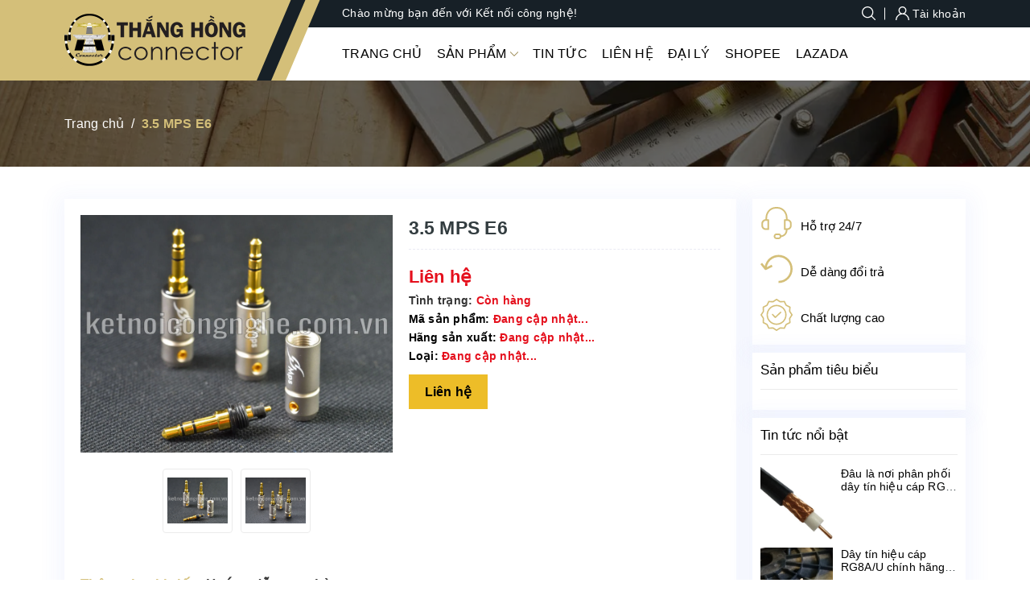

--- FILE ---
content_type: text/css
request_url: https://bizweb.dktcdn.net/100/270/461/themes/815172/assets/style.scss.css?1757307423704
body_size: 20386
content:
*,input,:before,:after{-webkit-box-sizing:border-box;-moz-box-sizing:border-box;box-sizing:border-box}html{overflow-x:hidden}html,body{padding:0;margin:0}article,aside,details,figcaption,figure,footer,header,hgroup,main,nav,section,summary{display:block}audio,canvas,progress,video{display:inline-block;vertical-align:baseline}input[type="number"]::-webkit-inner-spin-button,input[type="number"]::-webkit-outer-spin-button{height:auto}input[type="search"]::-webkit-search-cancel-button,input[type="search"]::-webkit-search-decoration{-webkit-appearance:none}input[type="text"],input[type="email"],input[type="password"],input[type="tel"]{border:1px solid #e9e9e9;color:#1c1c1c;margin:0 0 19px;min-height:40px;padding:0 20px}a{color:#333}a:hover{color:#6d6750;text-decoration:none}.remove{color:#999;font-size:em(14px)}.remove:hover{color:#d4bf79}.dropdown-menu{box-shadow:none}.dropdown-menu>li>a{white-space:inherit}.dropdown-menu>.active>a,.dropdown-menu>.active>a:focus,.dropdown-menu>.active>a:hover{background:none}body,input,textarea,button,select{line-height:1.7;font-family:-apple-system,BlinkMacSystemFont,"Segoe UI",Roboto,"Helvetica Neue",Arial,sans-serif,"Apple Color Emoji","Segoe UI Emoji","Segoe UI Symbol";color:#333;-webkit-font-smoothing:antialiased;-webkit-text-size-adjust:100%;letter-spacing:0.25px}body{font-family:-apple-system,BlinkMacSystemFont,"Segoe UI",Roboto,"Helvetica Neue",Arial,sans-serif,"Apple Color Emoji","Segoe UI Emoji","Segoe UI Symbol";color:#333}header nav{font-family:-apple-system,BlinkMacSystemFont,"Segoe UI",Roboto,"Helvetica Neue",Arial,sans-serif,"Apple Color Emoji","Segoe UI Emoji","Segoe UI Symbol"}h1,.h1,h2,.h2,h3,.h3,h4,.h4,h5,.h5,h6,.h6{font-family:-apple-system,BlinkMacSystemFont,"Segoe UI",Roboto,"Helvetica Neue",Arial,sans-serif,"Apple Color Emoji","Segoe UI Emoji","Segoe UI Symbol";line-height:1.4}h1 a,.h1 a,h2 a,.h2 a,h3 a,.h3 a,h4 a,.h4 a,h5 a,.h5 a,h6 a,.h6 a{text-decoration:none;font-weight:inherit}a{-webkit-transition:all 150ms ease-in-out;-moz-transition:all 150ms ease-in-out;-ms-transition:all 150ms ease-in-out;-o-transition:all 150ms ease-in-out;transition:all 150ms ease-in-out}a:focus{outline:none}.d-flex{display:-ms-flexbox !important;display:flex !important}h1,.h1{font-size:em(36px)}h2,.h2{font-size:em(28px)}h3,.h3{font-size:em(24px)}h4,.h4{font-size:em(18px)}h5,.h5{font-size:em(16px)}h6,.h6{font-size:em(16px)}h1,.h1,h2,.h2,h3,.h3,h4,.h4,h5,.h5,h6,.h6,.h1,.h2,.h3,.h4,.h5,.h6{color:#323c3f;letter-spacing:.01em}p{margin:0 0 15px 0}p img{margin:0}em{font-style:italic}b,strong{font-weight:bold}small{font-size:0.9em}sup,sub{position:relative;font-size:60%;vertical-align:baseline}sup{top:-0.5em}sub{bottom:-0.5em}blockquote{font-size:1.125em;line-height:1.45;font-style:italic;margin:0 0 30px;padding:15px 30px;border-left:1px solid #d4bf79}blockquote p{margin-bottom:0}blockquote p+cite{margin-top:15px}blockquote cite{display:block;font-size:0.75em}blockquote cite:before{content:"\2014 \0020"}code,pre{background-color:#faf7f5;font-family:Consolas,monospace;font-size:1em;border:0 none;padding:0 2px;color:#51ab62}pre{overflow:auto;padding:15px;margin:0 0 30px}ul,ol{margin:0;padding:0}ul{list-style:none outside}ol{list-style:decimal}ul.square,.rte ul ul ul{list-style:square outside}ul.disc,.rte ul{list-style:disc outside}ol.alpha{list-style:lower-alpha outside}.inline-list li{display:inline-block;margin-bottom:0}table{width:100%;margin-bottom:1em;border-collapse:collapse;border-spacing:0}.table-wrap{max-width:100%;overflow:auto;-webkit-overflow-scrolling:touch}th{font-weight:bold}th,td{text-align:left;padding:15px;border:1px solid #f3f3f3;color:#1c1c1c}a,.text-link{color:#000;text-decoration:none;background:transparent}button{overflow:visible}button[disabled],html input[disabled]{cursor:default}img{border:0 none;max-width:100%;height:auto}svg:not(:root){overflow:hidden}.video-wrapper{position:relative;overflow:hidden;max-width:100%;padding-bottom:56.25%;height:0;height:auto}.video-wrapper iframe{position:absolute;top:0;left:0;width:100%;height:100%}.table-wrapper{max-width:100%;overflow:auto}form{margin-bottom:30px}input,textarea,button,select{font-size:1em}input:focus,textarea:focus,button:focus,select:focus{outline:none}button,input[type="text"],input[type="search"],input[type="password"],input[type="email"],input[type="file"],input[type="number"],input[type="tel"],input[type="submit"],textarea{-webkit-appearance:none;-moz-appearance:none}input,textarea,select,fieldset{border-radius:0;max-width:100%}input.input-full,textarea.input-full,select.input-full,fieldset.input-full{width:100%}fieldset{border:1px solid #d4bf79;padding:15px}legend{border:0;padding:0}optgroup{font-weight:bold}input{display:inline-block;width:auto}button,input[type="submit"]{cursor:pointer}input[type="text"],input[type="search"],input[type="password"],input[type="email"],input[type="file"],input[type="number"],input[type="tel"],textarea,select{border:1px solid #f3f3f3;padding:0 20px;width:100%;max-width:100%;display:block}input[type="text"][disabled],input[type="text"].disabled,input[type="search"][disabled],input[type="search"].disabled,input[type="password"][disabled],input[type="password"].disabled,input[type="email"][disabled],input[type="email"].disabled,input[type="file"][disabled],input[type="file"].disabled,input[type="number"][disabled],input[type="number"].disabled,input[type="tel"][disabled],input[type="tel"].disabled,textarea[disabled],textarea.disabled,select[disabled],select.disabled{cursor:default;background-color:#ddd;border-color:#ddd}textarea{min-height:100px;padding-top:6px;padding-bottom:6px}input[type="checkbox"],input[type="radio"]{display:inline;margin:0;padding:0}select{-webkit-appearance:none;-moz-appearance:none;appearance:none;background-position:right center;background-image:url("//bizweb.dktcdn.net/100/270/461/themes/815172/assets/ico-select.png?1757306532871");background-repeat:no-repeat;background-position:right 10px center;background-color:#fff !important;padding-right:28px;text-indent:0.01px;text-overflow:'';cursor:pointer}.ie9 select,.lt-ie9 select{padding-right:10px;background-image:none}option{color:#000;background-color:#fff}select::-ms-expand{display:none}label,legend{display:block;margin-bottom:2px}label.inline,legend.inline{display:inline}input[type="checkbox"]+label,input[type="radio"]+label{font-weight:normal}label[for]{cursor:pointer}.label-hint{color:#999}form.form-horizontal,.form-horizontal{margin-bottom:0}form.form-horizontal input[type="text"],form.form-horizontal input[type="search"],form.form-horizontal input[type="password"],form.form-horizontal input[type="email"],form.form-horizontal input[type="file"],form.form-horizontal input[type="number"],form.form-horizontal input[type="tel"],form.form-horizontal textarea,form.form-horizontal select,form.form-horizontal label,.form-horizontal input[type="text"],.form-horizontal input[type="search"],.form-horizontal input[type="password"],.form-horizontal input[type="email"],.form-horizontal input[type="file"],.form-horizontal input[type="number"],.form-horizontal input[type="tel"],.form-horizontal textarea,.form-horizontal select,.form-horizontal label{display:inline-block;margin-bottom:0;width:auto}label.error{color:red}.input-group{position:relative;display:table;border-collapse:separate}.input-group .input-group-field:first-child,.input-group .input-group-btn:first-child,.input-group .input-group-btn:first-child>.btn,.input-group .input-group-btn:first-child>input[type="submit"],.input-group input[type="hidden"]:first-child+.input-group-field,.input-group input[type="hidden"]:first-child+.input-group-btn>.btn,.input-group input[type="hidden"]:first-child+.input-group-btn>input[type="submit"]{border-radius:0}.input-group .input-group-field:last-child,.input-group .input-group-btn:last-child>.btn,.input-group .input-group-btn:last-child>input[type="submit"]{border-radius:0}.input-group input::-moz-focus-inner{border:0;padding:0;margin-top:-1px;margin-bottom:-1px}.input-group-field,.input-group-btn{display:table-cell;vertical-align:middle;margin:0}.input-group .btn,.input-group input[type="submit"],.input-group .input-group-field{height:40px}.input-group .input-group-field{width:100%;margin-bottom:0}.input-group-btn{position:relative;white-space:nowrap;width:1%;padding:0}.logo img{max-height:60px;display:block;margin:auto}.form-group{margin:0;padding:0 0 8px;border:0}.form-group .form-control{display:block;width:100%;min-height:40px;padding:.375rem .75rem;font-size:1em;line-height:1.5;color:#55595c;background-color:#fff;background-image:none;margin:0;border:1px solid #f3f3f3;box-shadow:none}.form-group input,.form-group select{height:40px}.rte h1,.rte .h1,.rte h2,.rte .h2,.rte h3,.rte .h3,.rte h4,.rte .h4,.rte h5,.rte .h5,.rte h6,.rte .h6{margin-top:2em}.rte h1:first-child,.rte .h1:first-child,.rte h2:first-child,.rte .h2:first-child,.rte h3:first-child,.rte .h3:first-child,.rte h4:first-child,.rte .h4:first-child,.rte h5:first-child,.rte .h5:first-child,.rte h6:first-child,.rte .h6:first-child{margin-top:0}.rte iframe{width:100% !important}.rte h5,.rte .h5,.rte .h5{text-transform:uppercase}.rte>div{margin-bottom:15px}.rte ul ul{list-style:circle outside}.rte li{margin-bottom:0.4em;margin-left:15px}.rte img{max-width:100%;height:auto}.rte table{table-layout:fixed}#quickView .rte img{display:none}.clearfix{*zoom:1}.clearfix:after{content:"";display:table;clear:both}.clearboth{clear:both}.no-background{background:none !important}svg path,svg rect{fill:#d4bf79}.flexbox,.awe-popup{display:-ms-flexbox;display:-webkit-flex;display:flex;-ms-flex-align:center;-webkit-align-items:center;-webkit-box-align:center;align-items:center}.list-inline{*zoom:1}.list-inline:after{content:"";display:table;clear:both}.list-inline li{float:left;margin:0}.d-list>div{position:relative;margin-right:15px}.d-list>div:before{content:"";position:absolute;top:0;bottom:0;right:0;width:1px;height:13px;margin:auto;z-index:9;background:#d4bf79}.d-list>div:first-child{margin:0}.d-list>div:first-child:before{display:none}.a-center{text-align:center !important}.a-left{text-align:left !important}.a-right{text-align:right !important}.f-left{float:left !important}.f-right{float:right !important}.f-none{float:none !important}.inline{display:inline !important}.block{display:block !important}.inline-block{display:inline-block !important}.flexbox{display:-webkit-flex;display:-ms-flexbox;display:flex;overflow:hidden}.flexbox>div{flex:1}.background-none{background:none !important}.no-margin{margin:0 !important}.no-padding{padding:0 !important}.no-border{border:none !important}.ov-h{overflow:hidden !important}.relative{position:relative !important}.absolute{position:absolute !important}.margin-0{margin:0px !important}.margin-vertical-0{margin-top:0px !important;margin-bottom:0px !important}.margin-horizontal-0{margin-left:0px !important;margin-right:0px !important}.margin-top-0{margin-top:0px !important}.margin-bottom-0{margin-bottom:0px !important}.margin-left-0{margin-left:0px !important}.margin-right-0{margin-right:0px !important}.padding-0{padding:0px !important}.padding-vertical-0{padding-top:0px !important;padding-bottom:0px !important}.padding-horizontal-0{padding-left:0px !important;padding-right:0px !important}.padding-top-0{padding-top:0px !important}.padding-bottom-0{padding-bottom:0px !important}.padding-left-0{padding-left:0px !important}.padding-right-0{padding-right:0px !important}.margin-5{margin:5px !important}.margin-vertical-5{margin-top:5px !important;margin-bottom:5px !important}.margin-horizontal-5{margin-left:5px !important;margin-right:5px !important}.margin-top-5{margin-top:5px !important}.margin-bottom-5{margin-bottom:5px !important}.margin-left-5{margin-left:5px !important}.margin-right-5{margin-right:5px !important}.padding-5{padding:5px !important}.padding-vertical-5{padding-top:5px !important;padding-bottom:5px !important}.padding-horizontal-5{padding-left:5px !important;padding-right:5px !important}.padding-top-5{padding-top:5px !important}.padding-bottom-5{padding-bottom:5px !important}.padding-left-5{padding-left:5px !important}.padding-right-5{padding-right:5px !important}.margin-10{margin:10px !important}.margin-vertical-10{margin-top:10px !important;margin-bottom:10px !important}.margin-horizontal-10{margin-left:10px !important;margin-right:10px !important}.margin-top-10{margin-top:10px !important}.margin-bottom-10{margin-bottom:10px !important}.margin-left-10{margin-left:10px !important}.margin-right-10{margin-right:10px !important}.padding-10{padding:10px !important}.padding-vertical-10{padding-top:10px !important;padding-bottom:10px !important}.padding-horizontal-10{padding-left:10px !important;padding-right:10px !important}.padding-top-10{padding-top:10px !important}.padding-bottom-10{padding-bottom:10px !important}.padding-left-10{padding-left:10px !important}.padding-right-10{padding-right:10px !important}.margin-15{margin:15px !important}.margin-vertical-15{margin-top:15px !important;margin-bottom:15px !important}.margin-horizontal-15{margin-left:15px !important;margin-right:15px !important}.margin-top-15{margin-top:15px !important}.margin-bottom-15{margin-bottom:15px !important}.margin-left-15{margin-left:15px !important}.margin-right-15{margin-right:15px !important}.padding-15{padding:15px !important}.padding-vertical-15{padding-top:15px !important;padding-bottom:15px !important}.padding-horizontal-15{padding-left:15px !important;padding-right:15px !important}.padding-top-15{padding-top:15px !important}.padding-bottom-15{padding-bottom:15px !important}.padding-left-15{padding-left:15px !important}.padding-right-15{padding-right:15px !important}.margin-20{margin:20px !important}.margin-vertical-20{margin-top:20px !important;margin-bottom:20px !important}.margin-horizontal-20{margin-left:20px !important;margin-right:20px !important}.margin-top-20{margin-top:20px !important}.margin-bottom-20{margin-bottom:20px !important}.margin-left-20{margin-left:20px !important}.margin-right-20{margin-right:20px !important}.padding-20{padding:20px !important}.padding-vertical-20{padding-top:20px !important;padding-bottom:20px !important}.padding-horizontal-20{padding-left:20px !important;padding-right:20px !important}.padding-top-20{padding-top:20px !important}.padding-bottom-20{padding-bottom:20px !important}.padding-left-20{padding-left:20px !important}.padding-right-20{padding-right:20px !important}.margin-25{margin:25px !important}.margin-vertical-25{margin-top:25px !important;margin-bottom:25px !important}.margin-horizontal-25{margin-left:25px !important;margin-right:25px !important}.margin-top-25{margin-top:25px !important}.margin-bottom-25{margin-bottom:25px !important}.margin-left-25{margin-left:25px !important}.margin-right-25{margin-right:25px !important}.padding-25{padding:25px !important}.padding-vertical-25{padding-top:25px !important;padding-bottom:25px !important}.padding-horizontal-25{padding-left:25px !important;padding-right:25px !important}.padding-top-25{padding-top:25px !important}.padding-bottom-25{padding-bottom:25px !important}.padding-left-25{padding-left:25px !important}.padding-right-25{padding-right:25px !important}.margin-30{margin:30px !important}.margin-vertical-30{margin-top:30px !important;margin-bottom:30px !important}.margin-horizontal-30{margin-left:30px !important;margin-right:30px !important}.margin-top-30{margin-top:30px !important}.margin-bottom-30{margin-bottom:30px !important}.margin-left-30{margin-left:30px !important}.margin-right-30{margin-right:30px !important}.padding-30{padding:30px !important}.padding-vertical-30{padding-top:30px !important;padding-bottom:30px !important}.padding-horizontal-30{padding-left:30px !important;padding-right:30px !important}.padding-top-30{padding-top:30px !important}.padding-bottom-30{padding-bottom:30px !important}.padding-left-30{padding-left:30px !important}.padding-right-30{padding-right:30px !important}.margin-35{margin:35px !important}.margin-vertical-35{margin-top:35px !important;margin-bottom:35px !important}.margin-horizontal-35{margin-left:35px !important;margin-right:35px !important}.margin-top-35{margin-top:35px !important}.margin-bottom-35{margin-bottom:35px !important}.margin-left-35{margin-left:35px !important}.margin-right-35{margin-right:35px !important}.padding-35{padding:35px !important}.padding-vertical-35{padding-top:35px !important;padding-bottom:35px !important}.padding-horizontal-35{padding-left:35px !important;padding-right:35px !important}.padding-top-35{padding-top:35px !important}.padding-bottom-35{padding-bottom:35px !important}.padding-left-35{padding-left:35px !important}.padding-right-35{padding-right:35px !important}.margin-40{margin:40px !important}.margin-vertical-40{margin-top:40px !important;margin-bottom:40px !important}.margin-horizontal-40{margin-left:40px !important;margin-right:40px !important}.margin-top-40{margin-top:40px !important}.margin-bottom-40{margin-bottom:40px !important}.margin-left-40{margin-left:40px !important}.margin-right-40{margin-right:40px !important}.padding-40{padding:40px !important}.padding-vertical-40{padding-top:40px !important;padding-bottom:40px !important}.padding-horizontal-40{padding-left:40px !important;padding-right:40px !important}.padding-top-40{padding-top:40px !important}.padding-bottom-40{padding-bottom:40px !important}.padding-left-40{padding-left:40px !important}.padding-right-40{padding-right:40px !important}.margin-45{margin:45px !important}.margin-vertical-45{margin-top:45px !important;margin-bottom:45px !important}.margin-horizontal-45{margin-left:45px !important;margin-right:45px !important}.margin-top-45{margin-top:45px !important}.margin-bottom-45{margin-bottom:45px !important}.margin-left-45{margin-left:45px !important}.margin-right-45{margin-right:45px !important}.padding-45{padding:45px !important}.padding-vertical-45{padding-top:45px !important;padding-bottom:45px !important}.padding-horizontal-45{padding-left:45px !important;padding-right:45px !important}.padding-top-45{padding-top:45px !important}.padding-bottom-45{padding-bottom:45px !important}.padding-left-45{padding-left:45px !important}.padding-right-45{padding-right:45px !important}.margin-50{margin:50px !important}.margin-vertical-50{margin-top:50px !important;margin-bottom:50px !important}.margin-horizontal-50{margin-left:50px !important;margin-right:50px !important}.margin-top-50{margin-top:50px !important}.margin-bottom-50{margin-bottom:50px !important}.margin-left-50{margin-left:50px !important}.margin-right-50{margin-right:50px !important}.padding-50{padding:50px !important}.padding-vertical-50{padding-top:50px !important;padding-bottom:50px !important}.padding-horizontal-50{padding-left:50px !important;padding-right:50px !important}.padding-top-50{padding-top:50px !important}.padding-bottom-50{padding-bottom:50px !important}.padding-left-50{padding-left:50px !important}.padding-right-50{padding-right:50px !important}.margin-55{margin:55px !important}.margin-vertical-55{margin-top:55px !important;margin-bottom:55px !important}.margin-horizontal-55{margin-left:55px !important;margin-right:55px !important}.margin-top-55{margin-top:55px !important}.margin-bottom-55{margin-bottom:55px !important}.margin-left-55{margin-left:55px !important}.margin-right-55{margin-right:55px !important}.padding-55{padding:55px !important}.padding-vertical-55{padding-top:55px !important;padding-bottom:55px !important}.padding-horizontal-55{padding-left:55px !important;padding-right:55px !important}.padding-top-55{padding-top:55px !important}.padding-bottom-55{padding-bottom:55px !important}.padding-left-55{padding-left:55px !important}.padding-right-55{padding-right:55px !important}.margin-60{margin:60px !important}.margin-vertical-60{margin-top:60px !important;margin-bottom:60px !important}.margin-horizontal-60{margin-left:60px !important;margin-right:60px !important}.margin-top-60{margin-top:60px !important}.margin-bottom-60{margin-bottom:60px !important}.margin-left-60{margin-left:60px !important}.margin-right-60{margin-right:60px !important}.padding-60{padding:60px !important}.padding-vertical-60{padding-top:60px !important;padding-bottom:60px !important}.padding-horizontal-60{padding-left:60px !important;padding-right:60px !important}.padding-top-60{padding-top:60px !important}.padding-bottom-60{padding-bottom:60px !important}.padding-left-60{padding-left:60px !important}.padding-right-60{padding-right:60px !important}.margin-65{margin:65px !important}.margin-vertical-65{margin-top:65px !important;margin-bottom:65px !important}.margin-horizontal-65{margin-left:65px !important;margin-right:65px !important}.margin-top-65{margin-top:65px !important}.margin-bottom-65{margin-bottom:65px !important}.margin-left-65{margin-left:65px !important}.margin-right-65{margin-right:65px !important}.padding-65{padding:65px !important}.padding-vertical-65{padding-top:65px !important;padding-bottom:65px !important}.padding-horizontal-65{padding-left:65px !important;padding-right:65px !important}.padding-top-65{padding-top:65px !important}.padding-bottom-65{padding-bottom:65px !important}.padding-left-65{padding-left:65px !important}.padding-right-65{padding-right:65px !important}.margin-70{margin:70px !important}.margin-vertical-70{margin-top:70px !important;margin-bottom:70px !important}.margin-horizontal-70{margin-left:70px !important;margin-right:70px !important}.margin-top-70{margin-top:70px !important}.margin-bottom-70{margin-bottom:70px !important}.margin-left-70{margin-left:70px !important}.margin-right-70{margin-right:70px !important}.padding-70{padding:70px !important}.padding-vertical-70{padding-top:70px !important;padding-bottom:70px !important}.padding-horizontal-70{padding-left:70px !important;padding-right:70px !important}.padding-top-70{padding-top:70px !important}.padding-bottom-70{padding-bottom:70px !important}.padding-left-70{padding-left:70px !important}.padding-right-70{padding-right:70px !important}.margin-75{margin:75px !important}.margin-vertical-75{margin-top:75px !important;margin-bottom:75px !important}.margin-horizontal-75{margin-left:75px !important;margin-right:75px !important}.margin-top-75{margin-top:75px !important}.margin-bottom-75{margin-bottom:75px !important}.margin-left-75{margin-left:75px !important}.margin-right-75{margin-right:75px !important}.padding-75{padding:75px !important}.padding-vertical-75{padding-top:75px !important;padding-bottom:75px !important}.padding-horizontal-75{padding-left:75px !important;padding-right:75px !important}.padding-top-75{padding-top:75px !important}.padding-bottom-75{padding-bottom:75px !important}.padding-left-75{padding-left:75px !important}.padding-right-75{padding-right:75px !important}.margin-80{margin:80px !important}.margin-vertical-80{margin-top:80px !important;margin-bottom:80px !important}.margin-horizontal-80{margin-left:80px !important;margin-right:80px !important}.margin-top-80{margin-top:80px !important}.margin-bottom-80{margin-bottom:80px !important}.margin-left-80{margin-left:80px !important}.margin-right-80{margin-right:80px !important}.padding-80{padding:80px !important}.padding-vertical-80{padding-top:80px !important;padding-bottom:80px !important}.padding-horizontal-80{padding-left:80px !important;padding-right:80px !important}.padding-top-80{padding-top:80px !important}.padding-bottom-80{padding-bottom:80px !important}.padding-left-80{padding-left:80px !important}.padding-right-80{padding-right:80px !important}.margin-85{margin:85px !important}.margin-vertical-85{margin-top:85px !important;margin-bottom:85px !important}.margin-horizontal-85{margin-left:85px !important;margin-right:85px !important}.margin-top-85{margin-top:85px !important}.margin-bottom-85{margin-bottom:85px !important}.margin-left-85{margin-left:85px !important}.margin-right-85{margin-right:85px !important}.padding-85{padding:85px !important}.padding-vertical-85{padding-top:85px !important;padding-bottom:85px !important}.padding-horizontal-85{padding-left:85px !important;padding-right:85px !important}.padding-top-85{padding-top:85px !important}.padding-bottom-85{padding-bottom:85px !important}.padding-left-85{padding-left:85px !important}.padding-right-85{padding-right:85px !important}.margin-90{margin:90px !important}.margin-vertical-90{margin-top:90px !important;margin-bottom:90px !important}.margin-horizontal-90{margin-left:90px !important;margin-right:90px !important}.margin-top-90{margin-top:90px !important}.margin-bottom-90{margin-bottom:90px !important}.margin-left-90{margin-left:90px !important}.margin-right-90{margin-right:90px !important}.padding-90{padding:90px !important}.padding-vertical-90{padding-top:90px !important;padding-bottom:90px !important}.padding-horizontal-90{padding-left:90px !important;padding-right:90px !important}.padding-top-90{padding-top:90px !important}.padding-bottom-90{padding-bottom:90px !important}.padding-left-90{padding-left:90px !important}.padding-right-90{padding-right:90px !important}.margin-95{margin:95px !important}.margin-vertical-95{margin-top:95px !important;margin-bottom:95px !important}.margin-horizontal-95{margin-left:95px !important;margin-right:95px !important}.margin-top-95{margin-top:95px !important}.margin-bottom-95{margin-bottom:95px !important}.margin-left-95{margin-left:95px !important}.margin-right-95{margin-right:95px !important}.padding-95{padding:95px !important}.padding-vertical-95{padding-top:95px !important;padding-bottom:95px !important}.padding-horizontal-95{padding-left:95px !important;padding-right:95px !important}.padding-top-95{padding-top:95px !important}.padding-bottom-95{padding-bottom:95px !important}.padding-left-95{padding-left:95px !important}.padding-right-95{padding-right:95px !important}.margin-100{margin:100px !important}.margin-vertical-100{margin-top:100px !important;margin-bottom:100px !important}.margin-horizontal-100{margin-left:100px !important;margin-right:100px !important}.margin-top-100{margin-top:100px !important}.margin-bottom-100{margin-bottom:100px !important}.margin-left-100{margin-left:100px !important}.margin-right-100{margin-right:100px !important}.padding-100{padding:100px !important}.padding-vertical-100{padding-top:100px !important;padding-bottom:100px !important}.padding-horizontal-100{padding-left:100px !important;padding-right:100px !important}.padding-top-100{padding-top:100px !important}.padding-bottom-100{padding-bottom:100px !important}.padding-left-100{padding-left:100px !important}.padding-right-100{padding-right:100px !important}.bg{border-radius:5px}.btn,input[type="submit"]{display:inline-block;height:40px;line-height:39px;padding:0 20px;text-align:center;white-space:nowrap;outline:none !important;cursor:pointer;border:none;font-weight:400;border-radius:0;letter-spacing:0;-webkit-transition:background-color 0.1s ease-in;-moz-transition:background-color 0.1s ease-in;-ms-transition:background-color 0.1s ease-in;-o-transition:background-color 0.1s ease-in;transition:background-color 0.1s ease-in;-webkit-border-radius:0;border-radius:0}.btn[disabled],input[disabled][type="submit"],.btn.disabled,input.disabled[type="submit"]{cursor:default;background-color:#d4bf79}.btn.btn-primary,input.btn-primary[type="submit"]{background:#d4bf79;color:#fff}.btn.btn-primary:hover,input.btn-primary[type="submit"]:hover{background:#dac88c}.btn.btn-circle,input.btn-circle[type="submit"]{border-radius:50%;padding:0}.btn.btn-large,input.btn-large[type="submit"]{height:50px;line-height:50px;padding:0 74px}.btn.btn-small,input.btn-small[type="submit"]{height:34px;line-height:34px;padding:0 32px;font-size:em(12px)}.btn.btn-dark,input.btn-dark[type="submit"]{background:#2a2a2a;color:#fff}.btn.btn-white,input.btn-white[type="submit"]{background:#fff;color:#d4bf79;border:1px solid #d4bf79;font-weight:400}.btn.btn-white:hover,input.btn-white[type="submit"]:hover{background:#dac88c;color:#fff}.btn.btn-gray,input.btn-gray[type="submit"]{background:#9e9e9e;color:#fff}.btn.btn-gray:hover,input.btn-gray[type="submit"]:hover{background:#d4bf79}.btn.btn-gray a,input.btn-gray[type="submit"] a{color:#fff}.btn.btn-full,input.btn-full[type="submit"]{display:block;width:100%}.btn-link{line-height:40px;color:#d4bf79}.btn-link:hover{text-decoration:underline}.row{margin-right:-10px;margin-left:-10px}@media (max-width: 480px){.row{margin-right:-7px;margin-left:-7px}}.col-lg-1,.col-lg-10,.col-lg-11,.col-lg-12,.col-lg-2,.col-lg-3,.col-lg-4,.col-lg-5,.col-lg-6,.col-lg-7,.col-lg-8,.col-lg-9,.col-md-1,.col-md-10,.col-md-11,.col-md-12,.col-md-2,.col-md-3,.col-md-4,.col-md-5,.col-md-6,.col-md-7,.col-md-8,.col-md-9,.col-sm-1,.col-sm-10,.col-sm-11,.col-sm-12,.col-sm-2,.col-sm-3,.col-sm-4,.col-sm-5,.col-sm-6,.col-sm-7,.col-sm-8,.col-sm-9,.col-xs-1,.col-xs-10,.col-xs-11,.col-xs-12,.col-xs-2,.col-xs-3,.col-xs-4,.col-xs-5,.col-xs-6,.col-xs-7,.col-xs-8,.col-xs-9{padding-left:10px;padding-right:10px}@media (max-width: 480px){.col-lg-1,.col-lg-10,.col-lg-11,.col-lg-12,.col-lg-2,.col-lg-3,.col-lg-4,.col-lg-5,.col-lg-6,.col-lg-7,.col-lg-8,.col-lg-9,.col-md-1,.col-md-10,.col-md-11,.col-md-12,.col-md-2,.col-md-3,.col-md-4,.col-md-5,.col-md-6,.col-md-7,.col-md-8,.col-md-9,.col-sm-1,.col-sm-10,.col-sm-11,.col-sm-12,.col-sm-2,.col-sm-3,.col-sm-4,.col-sm-5,.col-sm-6,.col-sm-7,.col-sm-8,.col-sm-9,.col-xs-1,.col-xs-10,.col-xs-11,.col-xs-12,.col-xs-2,.col-xs-3,.col-xs-4,.col-xs-5,.col-xs-6,.col-xs-7,.col-xs-8,.col-xs-9{padding-left:7px;padding-right:7px}}.container,.container-fluid{padding-left:10px;padding-right:10px}@media (max-width: 480px){.container,.container-fluid{padding-left:7px;padding-right:7px}}.col-xs-15,.col-sm-15,.col-md-15,.col-lg-15{position:relative;min-height:1px;padding-right:10px;padding-left:10px}@media (max-width: 480px){.col-xs-15,.col-sm-15,.col-md-15,.col-lg-15{padding-left:7px;padding-right:7px}}.col-xs-15{width:20%;float:left}@media (min-width: 768px){.col-sm-15{width:20%;float:left}}@media (min-width: 992px){.col-md-15{width:20%;float:left}}@media (min-width: 1200px){.col-lg-15{width:20%;float:left}.container{max-width:1140px}}@media (min-width: 992px){.clear_left{padding-left:0}}p.line_cus{margin:10px 0}p.content_boxer{margin:0}.alert-warning{margin:0}.header{background:#fff;box-shadow:rgba(0,0,0,0.12) 0px 1px 3px 0px,rgba(0,0,0,0.14) 0px 0px 1px 0px,rgba(0,0,0,0.12) 0px 2px 1px -1px;position:relative}.header .col-left .hotline-header{display:inline-block;margin-right:20px}.header .col-left .hotline-header img{padding-right:5px}.header .col-left .hotline-header a{color:#fff}.header .col-left .hotline-header a:hover{color:#6d6750}.header .topbar-login{display:flex;justify-content:flex-end;height:40px;align-items:center}.header .topbar-login .site-account{float:left;position:relative;margin:0 15px}.header .topbar-login .site-account:before{content:"";position:absolute;left:0;bottom:-10px;width:100%;height:15px;background:0 0;display:none;z-index:8}.header .topbar-login .site-account>a{color:#fff;display:block;position:relative;white-space:nowrap}.header .topbar-login .site-account>a:hover{color:#6d6750}.header .topbar-login .site-account>a img{padding-right:5px}.header .topbar-login .site-account ul{position:absolute;display:none;top:45px;right:0;z-index:99;background:#fff;width:100%;min-width:200px;width:200px;border:1px solid #efefef;border-radius:0 0 3px 3px;box-shadow:0 6px 12px 0 rgba(0,0,0,0.18);padding:0}@media (max-width: 1199px){.header .topbar-login .site-account ul{min-width:160px}}.header .topbar-login .site-account ul:before{border:9px solid transparent;border-bottom:9px solid #fff;bottom:100%;right:10px;content:" ";height:0;width:0;position:absolute;pointer-events:none}.header .topbar-login .site-account ul li{display:block}.header .topbar-login .site-account ul li a{display:block;padding:5px;color:#1c1c1c;text-transform:uppercase}.header .topbar-login .site-account ul li a:hover{color:#6d6750}.header .topbar-login .site-account:hover ul{display:block}.header .topbar-login .site-account:hover:before{display:block}.header .topbar-login .top-cart-contain{float:left}.header .topbar-login .top-cart-contain .mini-cart{position:relative}.header .topbar-login .top-cart-contain .mini-cart .heading-cart>a{color:#fff}.header .topbar-login .top-cart-contain .mini-cart .heading-cart:hover>a{color:#6d6750}.header .topbar-login .top-cart-contain .mini-cart .heading-cart a{display:inline-block;position:relative}.header .topbar-login .top-cart-contain .mini-cart .heading-cart a #cart-total2{position:absolute;top:0;left:25px;top:-10px;min-width:20px;text-align:center;height:20px;color:#fff;background:red;border-radius:100%;line-height:20px;font-size:12px}.header .topbar-login .top-cart-contain .top-cart-content{position:absolute;z-index:9999;right:0;top:100%;background:#fff;width:320px;display:none}.header .topbar-login .top-cart-contain .top-cart-content #cart-sidebar,.header .topbar-login .top-cart-contain .top-cart-content .mini-products-list{padding:10px}.header .topbar-login .top-cart-contain .top-cart-content #cart-sidebar .price,.header .topbar-login .top-cart-contain .top-cart-content .mini-products-list .price{display:block;margin-bottom:7px;color:#e5101d;font-weight:bold}.header .topbar-login .top-cart-contain .top-cart-content #cart-sidebar .list-item-cart,.header .topbar-login .top-cart-contain .top-cart-content .mini-products-list .list-item-cart{overflow:hidden;border-bottom:1px solid #ebebeb;margin-bottom:15px;max-height:200px;overflow-y:auto}.header .topbar-login .top-cart-contain .top-cart-content #cart-sidebar .list-item-cart::-webkit-scrollbar,.header .topbar-login .top-cart-contain .top-cart-content .mini-products-list .list-item-cart::-webkit-scrollbar{width:5px;background-color:#F5F5F5}.header .topbar-login .top-cart-contain .top-cart-content #cart-sidebar .list-item-cart::-webkit-scrollbar-thumb,.header .topbar-login .top-cart-contain .top-cart-content .mini-products-list .list-item-cart::-webkit-scrollbar-thumb{border-radius:0;-webkit-box-shadow:none;-moz-box-shadow:none;background-color:#e5e5e5}.header .topbar-login .top-cart-contain .top-cart-content #cart-sidebar .list-item-cart::-webkit-scrollbar-track,.header .topbar-login .top-cart-contain .top-cart-content .mini-products-list .list-item-cart::-webkit-scrollbar-track{-webkit-box-shadow:none;-moz-box-shadow:none;border-radius:0;background-color:#F5F5F5}.header .topbar-login .top-cart-contain .top-cart-content #cart-sidebar .list-item-cart .item,.header .topbar-login .top-cart-contain .top-cart-content .mini-products-list .list-item-cart .item{overflow:hidden;padding-bottom:20px}.header .topbar-login .top-cart-contain .top-cart-content #cart-sidebar .list-item-cart .item .border_list .image_drop,.header .topbar-login .top-cart-contain .top-cart-content .mini-products-list .list-item-cart .item .border_list .image_drop{float:left;width:70px;margin-right:10px}.header .topbar-login .top-cart-contain .top-cart-content #cart-sidebar .list-item-cart .item .border_list .detail-item,.header .topbar-login .top-cart-contain .top-cart-content .mini-products-list .list-item-cart .item .border_list .detail-item{float:left;width:calc(100% - 80px);position:relative;padding-right:30px}.header .topbar-login .top-cart-contain .top-cart-content #cart-sidebar .list-item-cart .item .border_list .detail-item .remove-item-cart,.header .topbar-login .top-cart-contain .top-cart-content .mini-products-list .list-item-cart .item .border_list .detail-item .remove-item-cart{position:absolute;right:5px;top:3px;cursor:pointer;background:url(remove.svg);width:17px;height:17px;background-size:contain;background-repeat:no-repeat}.header .topbar-login .top-cart-contain .top-cart-content #cart-sidebar .list-item-cart .item .border_list .detail-item .product-name,.header .topbar-login .top-cart-contain .top-cart-content .mini-products-list .list-item-cart .item .border_list .detail-item .product-name{white-space:nowrap;text-overflow:ellipsis;overflow:hidden;margin:0}.header .topbar-login .top-cart-contain .top-cart-content #cart-sidebar .list-item-cart .item .border_list .detail-item .product-details-bottom .quantity-select,.header .topbar-login .top-cart-contain .top-cart-content .mini-products-list .list-item-cart .item .border_list .detail-item .product-details-bottom .quantity-select{margin-top:10px}.header .topbar-login .top-cart-contain .top-cart-content #cart-sidebar .list-item-cart .item .border_list .detail-item .product-details-bottom .quantity-select button,.header .topbar-login .top-cart-contain .top-cart-content .mini-products-list .list-item-cart .item .border_list .detail-item .product-details-bottom .quantity-select button{display:inline-block;box-shadow:none;outline:none;background-color:#fff;border:1px solid #ebebeb;height:30px;float:left;width:30px}.header .topbar-login .top-cart-contain .top-cart-content #cart-sidebar .list-item-cart .item .border_list .detail-item .product-details-bottom .quantity-select .number-sidebar,.header .topbar-login .top-cart-contain .top-cart-content .mini-products-list .list-item-cart .item .border_list .detail-item .product-details-bottom .quantity-select .number-sidebar{display:inline-block;width:45px;padding:0;text-align:center;min-height:30px;height:30px;margin-bottom:0;float:left;border-radius:0;border-left:none;border-right:none;box-shadow:none;border-top:1px solid #ebebeb;border-bottom:1px solid #ebebeb}.header .topbar-login .top-cart-contain .top-cart-content #cart-sidebar .no-item p,.header .topbar-login .top-cart-contain .top-cart-content .mini-products-list .no-item p{margin:0}.header .topbar-login .top-cart-contain .top-cart-content #cart-sidebar .top-subtotal,.header .topbar-login .top-cart-contain .top-cart-content .mini-products-list .top-subtotal{margin-bottom:15px;font-size:1.14286em}.header .topbar-login .top-cart-contain .top-cart-content #cart-sidebar .top-subtotal .price,.header .topbar-login .top-cart-contain .top-cart-content .mini-products-list .top-subtotal .price{float:right}.header .topbar-login .top-cart-contain .top-cart-content #cart-sidebar .right_ct .btn,.header .topbar-login .top-cart-contain .top-cart-content #cart-sidebar .right_ct input[type="submit"],.header .topbar-login .top-cart-contain .top-cart-content .mini-products-list .right_ct .btn,.header .topbar-login .top-cart-contain .top-cart-content .mini-products-list .right_ct input[type="submit"]{border:1px solid #d4bf79;color:#000;background-color:#d4bf79;min-width:145px;text-transform:uppercase;font-size:14px;border-radius:4px}.header .topbar-login .top-cart-contain .top-cart-content #cart-sidebar .right_ct .btn:hover,.header .topbar-login .top-cart-contain .top-cart-content #cart-sidebar .right_ct input[type="submit"]:hover,.header .topbar-login .top-cart-contain .top-cart-content .mini-products-list .right_ct .btn:hover,.header .topbar-login .top-cart-contain .top-cart-content .mini-products-list .right_ct input[type="submit"]:hover{border:1px solid #333;color:#fff;background-color:#333}.header .topbar-login .top-cart-contain .top-cart-content #cart-sidebar .right_ct .btn-primary,.header .topbar-login .top-cart-contain .top-cart-content .mini-products-list .right_ct .btn-primary{float:right}.header .topbar-login .top-cart-contain img{padding-right:5px}.header .header-wrapper{position:relative}.header .header-wrapper:after{content:"";position:absolute;left:0;top:0;width:100%;height:34px;background:#172027}.header .header-wrapper .header-logo{background-color:#d4bf79;position:relative;z-index:99;display:flex;align-items:center}@media (max-width: 1199px) and (min-width: 991px){.header .header-wrapper .header-logo{padding-right:35px}}.header .header-wrapper .header-logo:before{position:absolute;content:'';top:0;bottom:0;right:0;width:100vw;background-color:inherit;z-index:-1}.header .header-wrapper .header-logo:after{content:"";position:absolute;content:'';top:0;bottom:0;left:0;right:0;background-color:inherit;-webkit-transform-origin:bottom;-moz-transform-origin:bottom;-ms-transform-origin:bottom;-o-transform-origin:bottom;transform-origin:bottom;-webkit-transform:skew(-23deg);-moz-transform:skew(-23deg);-ms-transform:skew(-23deg);-o-transform:skew(-23deg);transform:skew(-23deg);z-index:-1}.header .header-wrapper .header-logo a{display:block}.header .header-wrapper .header-logo a:after{position:absolute;content:'';top:0;bottom:0;left:0;right:0;background-color:inherit;-webkit-transform-origin:bottom;-moz-transform-origin:bottom;-ms-transform-origin:bottom;-o-transform-origin:bottom;transform-origin:bottom;-webkit-transform:skew(-23deg);-moz-transform:skew(-23deg);-ms-transform:skew(-23deg);-o-transform:skew(-23deg);transform:skew(-23deg);z-index:-1;left:auto;right:18px;width:18px;z-index:0;background:#172027}.header .header-wrapper .header-topbar{background:#172027;color:#fff;position:relative;z-index:9;padding:5px 0 5px 60px}.header .header-wrapper .header-topbar .left{display:inline-block}.header .header-wrapper .header-topbar .right{float:right}.header .header-wrapper .header-topbar .right .block-search{position:relative;display:inline-block;margin-right:20px}.header .header-wrapper .header-topbar .right .block-search:before{content:"";position:absolute;width:1px;height:15px;background:white;right:-12px;top:50%;transform:translateY(-50%)}.header .header-wrapper .header-topbar .right .block-search svg{width:17px;position:relative;top:3px}.header .header-wrapper .header-topbar .right .block-search svg path,.header .header-wrapper .header-topbar .right .block-search svg rect{fill:#fff}.header .header-wrapper .header-topbar .right .block-search .search_form{position:absolute;right:0;top:100%;width:350px;visibility:hidden;opacity:0;-webkit-transform:translateY(15px);-moz-transform:translateY(15px);-ms-transform:translateY(15px);-o-transform:translateY(15px);transform:translateY(15px);z-index:9;-webkit-transition:all .2s ease;-moz-transition:all .2s ease;-o-transition:all .2s ease;transition:all .2s ease}.header .header-wrapper .header-topbar .right .block-search .search_form input{border:2px solid #d4bf79}.header .header-wrapper .header-topbar .right .block-search .search_form button{background:#d4bf79}.header .header-wrapper .header-topbar .right .block-search .search_form button svg{width:17px;position:relative;top:2px}.header .header-wrapper .header-topbar .right .block-search .search_form button svg path,.header .header-wrapper .header-topbar .right .block-search .search_form button svg rect{fill:#000}.header .header-wrapper .header-topbar .right .block-search .search_form button:hover{background:#172027}.header .header-wrapper .header-topbar .right .block-search .search_form button:hover svg path,.header .header-wrapper .header-topbar .right .block-search .search_form button:hover svg rect{fill:#d4bf79}.header .header-wrapper .header-topbar .right .block-search:hover .search_form{visibility:visible;opacity:1;-webkit-transform:none;-moz-transform:none;-ms-transform:none;-o-transform:none;transform:none}.header .header-wrapper .header-topbar .right .block-login{display:inline-block;position:relative}.header .header-wrapper .header-topbar .right .block-login:before{content:"";position:absolute;left:0;bottom:-10px;width:100%;height:15px;background:0 0;display:none;z-index:8}.header .header-wrapper .header-topbar .right .block-login>a{color:#fff}.header .header-wrapper .header-topbar .right .block-login>a:hover{color:#6d6750}.header .header-wrapper .header-topbar .right .block-login svg{width:17px;position:relative;top:3px}.header .header-wrapper .header-topbar .right .block-login svg path,.header .header-wrapper .header-topbar .right .block-login svg svg{fill:#fff}.header .header-wrapper .header-topbar .right .block-login ul{position:absolute;top:31px;right:0;z-index:99;background:#fff;width:100%;min-width:200px;width:200px;border:1px solid #efefef;border-radius:0 0 3px 3px;box-shadow:0 6px 12px 0 rgba(0,0,0,0.18);padding:0;display:none}.header .header-wrapper .header-topbar .right .block-login ul:before{border:9px solid transparent;border-bottom:9px solid #fff;bottom:100%;right:10px;content:" ";height:0;width:0;position:absolute;pointer-events:none}.header .header-wrapper .header-topbar .right .block-login ul li a{color:#000;display:block;padding:5px}.header .header-wrapper .header-topbar .right .block-login ul li a:hover{color:#6d6750}.header .header-wrapper .header-topbar .right .block-login:hover ul{display:block}.header .header-wrapper .header-topbar .right .block-login:hover:before{display:block}.header .header-wrapper .header-mid{padding-left:60px;display:flex;align-items:center}.header .header-wrapper .header-mid .menu-header{flex:1 1 auto;width:1%}.header .header-wrapper .header-mid .header-control .top-cart-contain:before{content:"";position:absolute;right:0;bottom:0px;width:320px;height:20px;background:0 0;display:none;z-index:8}.header .header-wrapper .header-mid .header-control .top-cart-contain:hover:before{display:block}.header .header-wrapper .header-mid .header-control .heading-cart{position:relative}.header .header-wrapper .header-mid .header-control .heading-cart .count_item_pr{position:absolute;width:25px;height:25px;background:#d4bf79;text-align:center;border-radius:100%;font-weight:bold;color:#000;right:-15px}.header .header-wrapper .header-mid .header-control .heading-cart svg{width:30px}.header .header-wrapper .header-mid .header-control .heading-cart svg path,.header .header-wrapper .header-mid .header-control .heading-cart svg svg{fill:#000}.header .header-wrapper .header-mid .header-control .top-cart-content{position:absolute;z-index:9999;right:0;top:100%;background:#fff;width:320px;display:none}.header .header-wrapper .header-mid .header-control .top-cart-content #cart-sidebar,.header .header-wrapper .header-mid .header-control .top-cart-content .mini-products-list{padding:10px}.header .header-wrapper .header-mid .header-control .top-cart-content #cart-sidebar .price,.header .header-wrapper .header-mid .header-control .top-cart-content .mini-products-list .price{display:block;margin-bottom:7px;color:#e5101d;font-weight:bold}.header .header-wrapper .header-mid .header-control .top-cart-content #cart-sidebar .list-item-cart,.header .header-wrapper .header-mid .header-control .top-cart-content .mini-products-list .list-item-cart{overflow:hidden;border-bottom:1px solid #ebebeb;margin-bottom:15px;max-height:200px;overflow-y:auto}.header .header-wrapper .header-mid .header-control .top-cart-content #cart-sidebar .list-item-cart::-webkit-scrollbar,.header .header-wrapper .header-mid .header-control .top-cart-content .mini-products-list .list-item-cart::-webkit-scrollbar{width:5px;background-color:#F5F5F5}.header .header-wrapper .header-mid .header-control .top-cart-content #cart-sidebar .list-item-cart::-webkit-scrollbar-thumb,.header .header-wrapper .header-mid .header-control .top-cart-content .mini-products-list .list-item-cart::-webkit-scrollbar-thumb{border-radius:0;-webkit-box-shadow:none;-moz-box-shadow:none;background-color:#e5e5e5}.header .header-wrapper .header-mid .header-control .top-cart-content #cart-sidebar .list-item-cart::-webkit-scrollbar-track,.header .header-wrapper .header-mid .header-control .top-cart-content .mini-products-list .list-item-cart::-webkit-scrollbar-track{-webkit-box-shadow:none;-moz-box-shadow:none;border-radius:0;background-color:#F5F5F5}.header .header-wrapper .header-mid .header-control .top-cart-content #cart-sidebar .list-item-cart .item,.header .header-wrapper .header-mid .header-control .top-cart-content .mini-products-list .list-item-cart .item{overflow:hidden;padding-bottom:20px}.header .header-wrapper .header-mid .header-control .top-cart-content #cart-sidebar .list-item-cart .item .border_list .image_drop,.header .header-wrapper .header-mid .header-control .top-cart-content .mini-products-list .list-item-cart .item .border_list .image_drop{float:left;width:70px;margin-right:10px}.header .header-wrapper .header-mid .header-control .top-cart-content #cart-sidebar .list-item-cart .item .border_list .detail-item,.header .header-wrapper .header-mid .header-control .top-cart-content .mini-products-list .list-item-cart .item .border_list .detail-item{float:left;width:calc(100% - 80px);position:relative;padding-right:30px}.header .header-wrapper .header-mid .header-control .top-cart-content #cart-sidebar .list-item-cart .item .border_list .detail-item .remove-item-cart,.header .header-wrapper .header-mid .header-control .top-cart-content .mini-products-list .list-item-cart .item .border_list .detail-item .remove-item-cart{position:absolute;right:5px;top:3px;cursor:pointer;background:url(remove.svg);width:17px;height:17px;background-size:contain;background-repeat:no-repeat}.header .header-wrapper .header-mid .header-control .top-cart-content #cart-sidebar .list-item-cart .item .border_list .detail-item .product-name,.header .header-wrapper .header-mid .header-control .top-cart-content .mini-products-list .list-item-cart .item .border_list .detail-item .product-name{white-space:nowrap;text-overflow:ellipsis;overflow:hidden;margin:0}.header .header-wrapper .header-mid .header-control .top-cart-content #cart-sidebar .list-item-cart .item .border_list .detail-item .product-details-bottom .quantity-select,.header .header-wrapper .header-mid .header-control .top-cart-content .mini-products-list .list-item-cart .item .border_list .detail-item .product-details-bottom .quantity-select{margin-top:10px}.header .header-wrapper .header-mid .header-control .top-cart-content #cart-sidebar .list-item-cart .item .border_list .detail-item .product-details-bottom .quantity-select button,.header .header-wrapper .header-mid .header-control .top-cart-content .mini-products-list .list-item-cart .item .border_list .detail-item .product-details-bottom .quantity-select button{display:inline-block;box-shadow:none;outline:none;background-color:#fff;border:1px solid #ebebeb;height:30px;float:left;width:30px}.header .header-wrapper .header-mid .header-control .top-cart-content #cart-sidebar .list-item-cart .item .border_list .detail-item .product-details-bottom .quantity-select .number-sidebar,.header .header-wrapper .header-mid .header-control .top-cart-content .mini-products-list .list-item-cart .item .border_list .detail-item .product-details-bottom .quantity-select .number-sidebar{display:inline-block;width:45px;padding:0;text-align:center;min-height:30px;height:30px;margin-bottom:0;float:left;border-radius:0;border-left:none;border-right:none;box-shadow:none;border-top:1px solid #ebebeb;border-bottom:1px solid #ebebeb}.header .header-wrapper .header-mid .header-control .top-cart-content #cart-sidebar .no-item p,.header .header-wrapper .header-mid .header-control .top-cart-content .mini-products-list .no-item p{margin:0}.header .header-wrapper .header-mid .header-control .top-cart-content #cart-sidebar .top-subtotal,.header .header-wrapper .header-mid .header-control .top-cart-content .mini-products-list .top-subtotal{margin-bottom:15px;font-size:1.14286em}.header .header-wrapper .header-mid .header-control .top-cart-content #cart-sidebar .top-subtotal .price,.header .header-wrapper .header-mid .header-control .top-cart-content .mini-products-list .top-subtotal .price{float:right}.header .header-wrapper .header-mid .header-control .top-cart-content #cart-sidebar .right_ct .btn,.header .header-wrapper .header-mid .header-control .top-cart-content #cart-sidebar .right_ct input[type="submit"],.header .header-wrapper .header-mid .header-control .top-cart-content .mini-products-list .right_ct .btn,.header .header-wrapper .header-mid .header-control .top-cart-content .mini-products-list .right_ct input[type="submit"]{border:1px solid #d4bf79;color:#000;background-color:#d4bf79;min-width:145px;text-transform:uppercase;font-size:14px;border-radius:4px}.header .header-wrapper .header-mid .header-control .top-cart-content #cart-sidebar .right_ct .btn:hover,.header .header-wrapper .header-mid .header-control .top-cart-content #cart-sidebar .right_ct input[type="submit"]:hover,.header .header-wrapper .header-mid .header-control .top-cart-content .mini-products-list .right_ct .btn:hover,.header .header-wrapper .header-mid .header-control .top-cart-content .mini-products-list .right_ct input[type="submit"]:hover{border:1px solid #333;color:#fff;background-color:#333}.header .header-wrapper .header-mid .header-control .top-cart-content #cart-sidebar .right_ct .btn-primary,.header .header-wrapper .header-mid .header-control .top-cart-content .mini-products-list .right_ct .btn-primary{float:right}header nav .nav{position:relative}header nav .nav-item.has-mega{position:static !important}header nav .nav-item>a:hover{color:#d4bf79}header nav .nav-item>.fa{color:#333;right:0;top:33px}header nav .nav-item .nav-item-lv2{padding:0 10px}header nav .nav-item .nav-item-lv3{padding:0 10px}header nav .nav-item:hover>.dropdown-menu{display:block;margin-top:0;border-radius:0;z-index:9999}header nav .nav-item:hover>.mega-content{display:block}header nav .nav-item li.dropdown-submenu{position:relative}header nav .nav-item li.dropdown-submenu .dropdown-menu{left:100%;top:0}header nav .nav-item li.dropdown-submenu:hover>.dropdown-menu{display:block;right:100%;border-radius:0}.header-nav ul .nav-item.has-mega{position:static}.header-nav ul .nav-item:hover>.mega-content{overflow:visible;max-height:800px;max-width:845px;opacity:1;-webkit-transform:perspective(600px) rotateX(0deg);-moz-transform:perspective(600px) rotateX(0deg);-ms-transform:perspective(600px) rotateX(0deg);-o-transform:perspective(600px) rotateX(0deg);transform:perspective(600px) rotateX(0deg);-webkit-transition:-webkit-transform 0.5s ease, opacity 0.2s ease, max-height 0s step-end, max-width 0s step-end, padding 0s step-end;-o-transition:-o-transform 0.5s ease, opacity 0.2s ease, max-height 0s step-end, max-width 0s step-end, padding 0s step-end;transition:transform 0.5s ease, opacity 0.2s ease, max-height 0s step-end, max-width 0s step-end, padding 0s step-end}@media (max-width: 1199px) and (min-width: 991px){.header-nav ul .nav-item:hover>.mega-content{max-width:715px}}.header-nav ul .nav-item .a-img span.menu-label{position:absolute;text-transform:uppercase;top:-12px;background:#d4bf79;display:inline;padding:4px 8px;border-radius:3px;color:#fff;font-size:10px;right:23px;line-height:normal;letter-spacing:1px}.header-nav ul .nav-item .a-img span.menu-label:after{border-color:#d4bf79 transparent transparent transparent;border-width:6px 7px 0 6px;right:12px;top:90%;border-style:solid;content:"";display:block;height:0;position:absolute;-webkit-transition:all 0.3s ease 0s;-moz-transition:all 0.3s ease 0s;-o-transitio:all 0.3s ease 0s;transition:all 0.3s ease 0s;width:0;z-index:100}.header-nav .mega-content{background:#fff;overflow:hidden;display:block;max-height:0px;max-width:0px;opacity:0;-webkit-transform:perspective(600px) rotateX(-90deg);-moz-transform:perspective(600px) rotateX(-90deg);-ms-transform:perspective(600px) rotateX(-90deg);-o-transform:perspective(600px) rotateX(-90deg);transform:perspective(600px) rotateX(-90deg);-webkit-transition:-webkit-transform 0.5s ease, opacity 0.6s ease, max-height 0.6s step-end, max-width 0.6s step-end, padding 0.6s step-end;-o-transition:-o-transform 0.5s ease, opacity 0.6s ease, max-height 0.6s step-end, max-width 0.6s step-end, padding 0.6s step-end;transition:transform 0.5s ease, opacity 0.6s ease, max-height 0.6s step-end, max-width 0.6s step-end, padding 0.6s step-end;box-shadow:0 1px 2px 2px rgba(0,0,0,0.2);-webkit-transform-origin:0% 0%;-moz-transform-origin:0% 0%;-ms-transform-origin:0% 0%;-o-transform-origin:0% 0%;transform-origin:0% 0%;margin:0;padding:25px 25px 25px 25px;position:absolute;top:100%;z-index:9999;width:100%;border:none;text-align:left;left:0}.header-nav .mega-content .level1.parent h2,.header-nav .mega-content .level1.parent .h2{font-size:15px;font-weight:500;margin-top:0}.header-nav .mega-content .level1.parent h2 a,.header-nav .mega-content .level1.parent .h2 a{text-transform:none}.header-nav .mega-content .level1.parent ul.level1 li{line-height:1.3}.header-nav .mega-content .level1.parent ul.level1 li a{font-weight:normal !important;text-transform:none !important;font-size:14px;color:#888}.header-nav .mega-content .level1.parent ul.level1 li+li{padding-top:5px}.header-nav .mega-content .level1.item>a:hover,.header-nav .mega-content .level1.item>a:focus{color:#c8ad52;text-decoration:none}.header-nav .mega-content .level1.item h2,.header-nav .mega-content .level1.item .h2{font-weight:600;font-size:14px;margin-top:0}.header-nav .mega-content .level1.item ul.level1{margin-bottom:30px}.header-nav .mega-content .level1.item ul.level1 li a{font-weight:normal !important;text-transform:none !important;color:#333}.header-nav .mega-content .level1.item ul.level1 li a:hover,.header-nav .mega-content .level1.item ul.level1 li a:focus{text-decoration:none;color:#d4bf79}@media (min-width: 991px){.header-nav .mega-content .row .level1:nth-child(4n+1){clear:left}}.bg-header-nav .header-nav>ul.item_big{margin:0;padding:0;position:initial}.bg-header-nav .header-nav>ul.item_big>li.nav-item{display:inline-block;position:relative}@media (max-width: 1199px) and (min-width: 991px){.bg-header-nav .header-nav>ul.item_big>li.nav-item:nth-child(4) .item_small li ul,.bg-header-nav .header-nav>ul.item_big>li.nav-item:nth-child(5) .item_small li ul{left:initial;top:0px;right:200px}}.bg-header-nav .header-nav>ul.item_big>li.nav-item>a{display:block;text-align:center;padding:20px 7px;font-size:16px;position:relative;text-decoration:none;color:#000;font-weight:500;text-transform:uppercase}.bg-header-nav .header-nav>ul.item_big>li.nav-item>a svg{width:10px;-webkit-transition:all 150ms ease-in-out;-moz-transition:all 150ms ease-in-out;-ms-transition:all 150ms ease-in-out;-o-transition:all 150ms ease-in-out;transition:all 150ms ease-in-out}.bg-header-nav .header-nav>ul.item_big>li.nav-item>a svg path,.bg-header-nav .header-nav>ul.item_big>li.nav-item>a svg rect{fill:#000}.bg-header-nav .header-nav>ul.item_big>li.nav-item>a:hover{color:#6d6750 !important}.bg-header-nav .header-nav>ul.item_big>li.nav-item:nth-child(1)>a{padding-left:0}.bg-header-nav .header-nav>ul.item_big>li.nav-item:hover>a{color:#6d6750}.bg-header-nav .header-nav>ul.item_big>li.nav-item:hover>a>svg path,.bg-header-nav .header-nav>ul.item_big>li.nav-item:hover>a>svg rect{fill:#6d6750 !important}.bg-header-nav .header-nav>ul.item_big>li.nav-item:hover>ul{overflow:visible;max-height:3000px;max-width:3000px;opacity:1;-webkit-transform:perspective(600px) rotateX(0deg);-moz-transform:perspective(600px) rotateX(0deg);-ms-transform:perspective(600px) rotateX(0deg);-o-transform:perspective(600px) rotateX(0deg);transform:perspective(600px) rotateX(0deg);-webkit-transition:-webkit-transform 0.5s ease, opacity 0.2s ease, max-height 0s step-end, max-width 0s step-end, padding 0s step-end;-o-transition:-o-transform 0.5s ease, opacity 0.2s ease, max-height 0s step-end, max-width 0s step-end, padding 0s step-end;transition:transform 0.5s ease, opacity 0.2s ease, max-height 0s step-end, max-width 0s step-end, padding 0s step-end}.bg-header-nav .header-nav>ul.item_big>li.nav-item .item_small{overflow:hidden;display:block;max-height:0px;max-width:0px;opacity:0;-webkit-transform:perspective(600px) rotateX(-90deg);-moz-transform:perspective(600px) rotateX(-90deg);-ms-transform:perspective(600px) rotateX(-90deg);-o-transform:perspective(600px) rotateX(-90deg);transform:perspective(600px) rotateX(-90deg);-webkit-transition:-webkit-transform 0.5s ease, opacity 0.6s ease, max-height 0.6s step-end, max-width 0.6s step-end, padding 0.6s step-end;-o-transition:-o-transform 0.5s ease, opacity 0.6s ease, max-height 0.6s step-end, max-width 0.6s step-end, padding 0.6s step-end;transition:transform 0.5s ease, opacity 0.6s ease, max-height 0.6s step-end, max-width 0.6s step-end, padding 0.6s step-end;position:absolute;top:100%;left:0;width:200px;padding:0;background-color:#fff;box-shadow:0 1px 2px 2px rgba(0,0,0,0.2);-webkit-transform-origin:0% 0%;-moz-transform-origin:0% 0%;-ms-transform-origin:0% 0%;-o-transform-origin:0% 0%;transform-origin:0% 0%;z-index:9999;text-align:left}.bg-header-nav .header-nav>ul.item_big>li.nav-item>ul li{float:none;padding:0 20px}.bg-header-nav .header-nav>ul.item_big>li.nav-item>ul li:last-child>a{border-bottom:0}.bg-header-nav .header-nav>ul.item_big>li.nav-item>ul li:hover>ul{display:block;position:absolute;width:200px;padding:0;background-color:#fff;z-index:99;box-shadow:0 1px 2px 2px rgba(0,0,0,0.2)}.bg-header-nav .header-nav>ul.item_big>li.nav-item>ul li a{font-weight:400;font-size:14px;line-height:24px;display:block;padding:12px 5px 12px 0px;position:relative;border-bottom:solid 1px #e5e6ec}.bg-header-nav .header-nav>ul.item_big>li.nav-item>ul li a:hover{color:#6d6750}.bg-header-nav .header-nav>ul.item_big>li.nav-item>ul li a svg{position:absolute;right:-10px;top:50%;width:10px;transform:translateY(-50%)}.bg-header-nav .header-nav>ul.item_big>li.nav-item>ul li ul{display:none;left:200px;top:0px}.bg-header-nav .header-nav>ul.item_big>li.nav-item>ul>li{color:#fff}.bg-header-nav .header-nav>ul.item_big>li.nav-item>ul>li:hover>a{color:#6d6750}.bg-header-nav .header-nav>ul.item_big>li.nav-item>ul>li:hover>a svg path,.bg-header-nav .header-nav>ul.item_big>li.nav-item>ul>li:hover>a svg rect{fill:#6d6750 !important}.bg-header-nav .header-nav>ul.item_big>li.active>a{color:#6d6750}.bg-header-nav .header-nav>ul.item_big>li.active>a svg path,.bg-header-nav .header-nav>ul.item_big>li.active>a svg rect{fill:#6d6750}.bg-header-nav .header-nav ul li ul a.text2line:hover{color:#d4bf79 !important;background:transparent !important}.bg-header-nav .header-nav li li{position:relative}.menu_mobile .ul_collections{width:100%;float:left}.menu_mobile .ul_collections li{position:relative;background:#fff;display:block;border-top:solid  1px #e4ebf0}.menu_mobile .ul_collections li:last-child{border-bottom:solid 1px #e4ebf0}.menu_mobile .ul_collections li.special{background:#f5f5f5}.menu_mobile .ul_collections li.special a{color:#000;font-weight:700;font-size:14px;text-decoration:none;padding:10px 15px;padding-left:20px}.menu_mobile .ul_collections li.current{background:#ebebeb}.menu_mobile .ul_collections li .level0 .level1{background:#f5f4f4}.menu_mobile .ul_collections li .level0 .level1.current>a{color:#000}.menu_mobile .ul_collections li .level0 .level1.current>a:before{border-color:#000}.menu_mobile .ul_collections li .level0 .level1.current>.fa{color:#e63939}.menu_mobile .ul_collections li .level0 .level1 a{padding:10px 15px 10px 45px;position:relative;line-height:22px}.menu_mobile .ul_collections li .level0 .level1 a:before{content:"";top:16px;left:25px;position:absolute;width:9px;height:9px;border:solid 2px #d7d7d7;border-radius:50%}.menu_mobile .ul_collections li .level0 .level1:last-child{border-bottom:0px}.menu_mobile .ul_collections li .level0 .level1 .level1.current{border-top:0px}.menu_mobile .ul_collections li .level0 .level1 .level1.current>a{color:#000}.menu_mobile .ul_collections li .level0 .level1 .level1.current>a:before{border-color:#000}.menu_mobile .ul_collections li .level0 .level1 .level1.current>.fa{color:#e63939}.menu_mobile .ul_collections li .level0 .level1 .level1:last-child{border-bottom:0px}.menu_mobile .ul_collections li .level0 .level1 .level1 .level2,.menu_mobile .ul_collections li .level0 .level1 .level1 .level3{background:#f5f4f4}.menu_mobile .ul_collections li .level0 .level1 .level1 .level2 a,.menu_mobile .ul_collections li .level0 .level1 .level1 .level3 a{padding:10px 30px 10px 65px;position:relative;line-height:22px}.menu_mobile .ul_collections li .level0 .level1 .level1 .level2 a:before,.menu_mobile .ul_collections li .level0 .level1 .level1 .level3 a:before{content:"";top:16px;left:45px;position:absolute;width:9px;height:9px;border:solid 2px #d7d7d7;border-radius:50%}.menu_mobile .ul_collections li .level0 .level1 .level1 .level2.current>a,.menu_mobile .ul_collections li .level0 .level1 .level1 .level3.current>a{color:#000}.menu_mobile .ul_collections li .level0 .level1 .level1 .level2.current>a:before,.menu_mobile .ul_collections li .level0 .level1 .level1 .level3.current>a:before{border-color:#000}.menu_mobile .ul_collections li .level0 .level1 .level1 .level2.current>.fa,.menu_mobile .ul_collections li .level0 .level1 .level1 .level3.current>.fa{color:#e63939}.menu_mobile .ul_collections li .level0 .level1 .level1 .level2:last-child,.menu_mobile .ul_collections li .level0 .level1 .level1 .level3:last-child{border-bottom:0px}.menu_mobile .ul_collections li .level0 .level1 .level1 .level3 a{padding-left:80px}.menu_mobile .ul_collections li .level0 .level1 .level1 .level3 a:before{left:60px}.menu_mobile .ul_collections li .fa{position:absolute;right:0px;width:40px;top:0px;text-align:center;height:40px;line-height:40px}.menu_mobile .ul_collections li .fa svg{width:10px}.menu_mobile .ul_collections li .fa svg path,.menu_mobile .ul_collections li .fa svg rect{fill:#000}.menu_mobile .ul_collections li a{padding:10px 15px;font-size:14px;display:block;color:#333;text-decoration:none;padding-left:20px}.menu_mobile .ul_{width:100%;float:left}.menu_mobile .ul_ li span{padding-left:15px}.menu_mobile .ul_ li .phone_{color:red;padding-left:5px}.menu_mobile .ul_ li a{color:#111111;font-weight:400;font-size:15px;text-decoration:none;padding:10px 15px}.site-acount-mobile{display:flex;justify-content:space-between;align-items:center;background:#fff}.site-acount-mobile a{flex-grow:1;flex-basis:0;text-align:center;color:#000;padding:10px 5px;font-weight:500;text-overflow:ellipsis;white-space:nowrap;overflow:hidden}.site-acount-mobile a+a{border-left:1px solid #f5f5f5}.footer{background:#172027}.footer .logo-footer{text-align:center}@media (max-width: 991px){.footer .logo-footer{margin-bottom:20px}}.footer .social-media{margin-top:10px;text-align:center}.footer .social-media li{display:inline-block;margin-right:10px}.footer .social-media li img{width:20px}.footer .social-media li a{display:block;width:35px;height:35px;text-align:center;background:#fff;border-radius:100%;position:relative}.footer .social-media li a svg{height:20px;width:20px;position:absolute;top:50%;left:50%;transform:translate(-50%, -50%)}.footer .social-media li a svg path{fill:#fff}.footer .social-media li a.facebook{background-color:#3b5998}.footer .social-media li a.youtube{background-color:#ff0000}.footer .social-media li a.twitter{background-color:#1da1f2}.footer .social-media li a.instagram{background-color:#d8013c}.footer .des_footer{margin-top:10px;color:#fff}@media (max-width: 767px){.footer .des_footer{margin-bottom:10px}}.footer .middle-footer{padding:50px 0;position:relative}.footer .middle-footer:before{content:"";position:absolute;width:100%;background:repeating-linear-gradient(90deg, #000, transparent 10px, #cca000 10px, #cca000 19px);height:2px;bottom:0;right:0}.footer .middle-footer .foo-contact{position:relative}.footer .middle-footer .footer-click h4,.footer .middle-footer .footer-click .h4{margin:0;margin-bottom:15px;position:relative;font-size:17px;position:relative;text-transform:uppercase;color:#d4bf79}@media (max-width: 767px){.footer .middle-footer .footer-click h4:before,.footer .middle-footer .footer-click .h4:before{position:absolute;right:0;content:"";background:url(plus.svg);top:50%;transform:translateY(-50%);width:15px;height:15px;background-repeat:no-repeat;background-color:#d4bf79;padding:5px;background-size:60%;background-position:center}.footer .middle-footer .footer-click h4.open_:before,.footer .middle-footer .footer-click .open_.h4:before{background:url(minus.svg);width:15px;height:15px;background-repeat:no-repeat;background-color:#d4bf79;padding:5px;background-size:60%;background-position:center}}@media (max-width: 991px){.footer .middle-footer .footer-click h4,.footer .middle-footer .footer-click .h4{padding-top:0}}@media (max-width: 991px) and (min-width: 767px){.footer .middle-footer .footer-click{margin-bottom:15px}}@media (max-width: 767px){.footer .middle-footer .footer-click .foo-contact{margin-bottom:15px}.footer .middle-footer .footer-click .toggle-mn{margin-bottom:10px}}.footer .middle-footer .footer-click ul li a{color:#fff}.footer .middle-footer .footer-click ul li a:hover{color:#6d6750}.footer .middle-footer .foo-contact h4:before,.footer .middle-footer .foo-contact .h4:before,.footer .middle-footer .foo-contact h4:after,.footer .middle-footer .foo-contact .h4:after{display:none}.footer .middle-footer .social-media{margin-top:13px}.footer .middle-footer .social-media li{display:inline-block;margin-right:4px;padding-left:0}.footer .middle-footer .social-media li a{display:block;width:40px;height:40px;color:#fff;text-align:center;line-height:40px;border-radius:100%}.footer .middle-footer .social-media li a.facebook{background:#3b5998}.footer .middle-footer .social-media li a.twitter{background:#1da1f2}.footer .middle-footer .social-media li a.instagram{background:#c43f77}.footer .middle-footer .social-media li a.youtube{background:#e12b28}.footer .middle-footer .social-media li a i{position:initial}.footer .middle-footer .social-media li a:hover{background:#d4bf79}.footer .bottom-footer{padding:15px 0}.footer .bottom-footer #copyright{color:#fff;text-align:center}@media (max-width: 991px){.footer .bottom-footer #copyright{text-align:center}}.footer .bottom-footer #copyright a{font-weight:bold;color:#d4bf79}.footer .bottom-footer #copyright a:hover{color:#6d6750}@media (max-width: 767px){.footer .bottom-footer .wsp{display:block}}#back-to-top{position:fixed;top:initial !important;right:15px;bottom:20px;z-index:9999;background:#d4bf79;width:50px;height:50px;text-align:center;line-height:50px;color:#fff;border-radius:100%;display:none}.back-to-top.show{display:block}.foo-contact ul li{position:relative;padding-left:30px;margin-bottom:10px;color:#fff}.foo-contact ul li svg{position:absolute;left:0;top:5px;width:15px}.foo-contact ul li a{color:#fff}.foo-contact ul li a:hover{color:#d4bf79}.form_km{background:#172027;padding:30px 0;position:relative}.form_km:before{content:"";position:absolute;width:100%;background:repeating-linear-gradient(90deg, #000, transparent 10px, #cca000 10px, #cca000 19px);height:2px;bottom:0;right:0}.form_km svg{height:50px;width:50px;margin-right:15px}.form_km svg path,.form_km svg rect{fill:#d4bf79}.form_km form{margin:0;position:relative}.form_km form input{margin:0;border-radius:0px;padding-right:110px;border:initial;min-height:45px;background-color:#1e2e3a;border-color:#1e2e3a;color:#d4bf79}.form_km form button{width:100px;height:45px;border:initial;background:#fdd400 !important;color:#fff;text-transform:uppercase;position:absolute;right:0;top:0;line-height:45px;border-radius:initial;transition:0.4s all;color:#333 !important}.form_km form button:hover{background:#172027 !important;color:#fff !important}.form_km h2,.form_km .h2{font-size:28px;color:#fff;margin:0;display:flex;align-items:center;text-transform:uppercase}div#myModal{padding:0;z-index:10030}div#myModal .modal-dialog{top:20%}.ajax-load{position:fixed;z-index:-1;top:0;left:0;right:0;bottom:0;margin:auto;text-align:center;width:100px;height:100px;line-height:100px;opacity:0;visibility:hidden}.ajax-load.active{opacity:1;visibility:visible;z-index:9999}.close-window{position:absolute;top:10px;right:10px;width:25px;height:25px;cursor:pointer;z-index:8040;color:#fff;text-align:center;line-height:25px;border-radius:50%}.close-window .fa{display:block;font-size:em(20px);line-height:25px;color:#d4bf79}.product-popup .product-image{float:left;margin:0 20px 0 0}.product-popup .product-info{overflow:hidden;position:relative}.product-popup .product-info p{margin-bottom:0px;line-height:24px}.product-popup .popup-title{padding-left:15px;border-radius:0}.product-popup .popup-title i{margin-right:5px}.product-popup .product-name{color:#d4bf79}.product-popup .product-info p.total-money{margin-bottom:15px}.product-popup h3,.product-popup .h3{color:#52b249;margin-bottom:25px}.product-popup h3 .fa,.product-popup .h3 .fa{margin-right:4px}.product-popup h3 .product-popup .pop-right h3,.product-popup .h3 .product-popup .pop-right h3,.product-popup h3 .product-popup .pop-right .h3,.product-popup .h3 .product-popup .pop-right .h3{color:#333}.pop-right{background:#f9f9f9}@media (max-width: 543px){.product-popup .product-image{width:120px;height:120px}.product-popup .product-image img{max-width:120px !important}.addcart-popup .col-xl-6{padding:0 !important}.product-popup h3,.product-popup .h3{font-size:em(18px);margin-bottom:0}}button.btn.btn-primary.btn-quickview{width:213px;background:#fff;color:#333;line-height:40p;font-size:16px;font-weight:700;padding:8px 0;border-radius:0}button.btn.btn-primary.btn-quickview:hover{background:#d4bf79;color:#fff}.clearfix{*zoom:1}.clearfix:after{content:"";display:table;clear:both}.clearboth{clear:both}.modal-backdrop{position:fixed;top:0;right:0;bottom:0;left:0;z-index:9999;background-color:#000}#popup-cart{position:fixed;left:50%;transform:translateX(-50%);-webkit-transform:translateX(-50%);-moz-transform:translateX(-50%);-o-transform:translateX(-50%);-os-transform:translateX(-50%);z-index:10000;top:10%;display:none;z-index:-1}#popup-cart.opencart{display:block;z-index:999}.opacitycart.openf{content:"";width:100%;height:100%;background:#000;position:fixed;left:0;top:0;opacity:.5;z-index:988}#popup-cart-desktop{width:950px;background:#fff;float:none;margin:0 auto;position:relative;top:7%;bottom:10%;border-radius:4px}#popup-cart-desktop .wrap_popup{padding:0px 20px 20px;width:100%;float:left}#popup-cart-desktop .title-popup-cart{margin-bottom:13px;font-size:18px;padding-right:50px !important;padding:10px 50px 10px 15px;background:#d4bf79;color:#000}#popup-cart-desktop .title-popup-cart img{width:15px;display:inline-block;vertical-align:-1px;margin-right:10px}#popup-cart-desktop .title-popup-cart .your_product{font-size:18px;line-height:24px;display:inherit}#popup-cart-desktop .title-popup-cart .your_product svg{width:12px;margin-right:5px}#popup-cart-desktop .title-popup-cart .your_product svg polygon{fill:#000}#popup-cart-desktop .title-popup-cart .cart-popup-name{font-size:18px;color:#fff;font-weight:300}#popup-cart-desktop .title-popup-cart .cart-popup-name a{color:#000000;font-weight:bold}#popup-cart-desktop .title-popup-cart .cart-popup-name:hover>a{text-decoration:none}#popup-cart-desktop .title-quantity-popup{font-weight:400;font-size:16px;line-height:18px;margin-bottom:20px;cursor:pointer;color:#333333;width:100%;float:left}#popup-cart-desktop .title-quantity-popup .fa{font-size:18px;color:#d4bf79;margin-right:5px}#popup-cart-desktop .title-quantity-popup:hover{color:#6d6750}#popup-cart-desktop .title-quantity-popup img{width:18px;display:inline-block;float:left}#popup-cart-desktop .title-quantity-popup .cart_status{line-height:26px;display:inline-block;font-size:16px;font-weight:400}#popup-cart-desktop .title-quantity-popup .total-p{display:inline-block;float:right;text-align:left;line-height:28px;font-size:14px}#popup-cart-desktop .title-quantity-popup .total-p .total-price{font-size:18px;font-weight:bold;color:#d4bf79}#popup-cart-desktop .content-popup-cart .thead-popup{background:#f7f7f7;float:left;width:100%;clear:both}#popup-cart-desktop .content-popup-cart .thead-popup>div{font-family:'Arial', sans-serif;float:left;padding:10px 10px;text-transform:uppercase;font-size:13px;color:#333333;border-right:solid 1px #fff}#popup-cart-desktop .content-popup-cart .thead-popup>div:last-child{border-right:solid 1px #fff}#popup-cart-desktop .content-popup-cart .thead-popup>div:first-child{padding:10px 20px}#popup-cart-desktop .content-popup-cart .tbody-popup{width:100%;float:left;clear:both;max-height:290px;overflow-y:auto;overflow-x:hidden;border-top:none;border-left:solid 1px #ebebeb;border-right:solid 1px #ebebeb;border-bottom:solid 1px #ebebeb;position:relative}#popup-cart-desktop .content-popup-cart .tbody-popup:after{content:"";width:1px;height:100%;background:#fff;position:absolute;right:0;top:0;z-index:1}#popup-cart-desktop .content-popup-cart .tbody-popup::-webkit-scrollbar{background:#ffffff;width:1px}#popup-cart-desktop .content-popup-cart .tbody-popup ::-webkit-scrollbar-button{background:#fff}#popup-cart-desktop .content-popup-cart .tbody-popup::-webkit-scrollbar-track{background:#ffffff;width:1px}#popup-cart-desktop .content-popup-cart .tbody-popup::-webkit-scrollbar-track-piece{background:#ebebeb;width:1px}#popup-cart-desktop .content-popup-cart .tbody-popup::-webkit-scrollbar-thumb{background:#ccc;width:1px}#popup-cart-desktop .content-popup-cart .tbody-popup .item-popup{width:100%;float:left;clear:both;position:relative;border-bottom:solid 1px #ebebeb}#popup-cart-desktop .content-popup-cart .tbody-popup .item-popup:last-child{border-bottom:0px}#popup-cart-desktop .content-popup-cart .tbody-popup .item-popup>div{float:left;padding:15px 0px}#popup-cart-desktop .content-popup-cart .tbody-popup .item-popup>div.border{border:none !important}#popup-cart-desktop .content-popup-cart .tbody-popup .item-popup>div:nth-child(2){border-left:0px}#popup-cart-desktop .content-popup-cart .tbody-popup .item-popup>div:nth-child(4){position:relative}#popup-cart-desktop .content-popup-cart .tbody-popup .item-popup>div:nth-child(4):after{content:"";width:20px;height:1px;background:#ebebeb;position:absolute;right:-115%;bottom:-1px;z-index:0}#popup-cart-desktop .content-popup-cart .tbody-popup .item-popup>div:last-child{border-left:0px;position:absolute;right:0}#popup-cart-desktop .content-popup-cart .tbody-popup .item-popup .a4{position:relative}#popup-cart-desktop .content-popup-cart .tbody-popup .item-popup .a4:after{content:"";border-width:1px;height:100%;position:absolute;right:0px;top:0px;padding:0px 0.5px}#popup-cart-desktop .content-popup-cart .tbody-popup .item-popup .item-remove{margin:0;position:relative;margin-top:50%;font-size:20px}#popup-cart-desktop .content-popup-cart .tbody-popup .item-popup .item-image{padding:0 10px;float:left}#popup-cart-desktop .content-popup-cart .tbody-popup .item-popup .item-image .product-image img{max-width:100%;height:auto}#popup-cart-desktop .content-popup-cart .tbody-popup .item-popup .item-info{display:block;float:left;width:calc(100% - 25px);margin-left:10px}#popup-cart-desktop .content-popup-cart .tbody-popup .item-popup .item-info p{margin:0px}#popup-cart-desktop .content-popup-cart .tbody-popup .item-popup .item-info .item-name a{font-size:14px;line-height:19px;margin-bottom:5px;font-weight:700;position:relative;color:#333;padding-right:10px}#popup-cart-desktop .content-popup-cart .tbody-popup .item-popup .item-info .item-name a:hover{color:#6d6750;text-decoration:none}#popup-cart-desktop .content-popup-cart .tbody-popup .item-popup .item-info .variant-title-popup{font-size:13px;margin-bottom:5px;color:#333333}#popup-cart-desktop .content-popup-cart .tbody-popup .item-popup .item-info .item-remove a{font-size:13px;color:#888}#popup-cart-desktop .content-popup-cart .tbody-popup .item-popup .item-info .remove-item-cart{font-size:14px;line-height:19px;display:block;color:#898989}#popup-cart-desktop .content-popup-cart .tbody-popup .item-popup .item-info .remove-item-cart:hover{color:#000}#popup-cart-desktop .content-popup-cart .tbody-popup .item-popup .item-info .remove-item-cart svg{width:20px;height:20px;position:relative;top:5px}#popup-cart-desktop .content-popup-cart .tbody-popup .item-popup .item-info .remove-item-cart svg path,#popup-cart-desktop .content-popup-cart .tbody-popup .item-popup .item-info .remove-item-cart svg rect{fill:#000}#popup-cart-desktop .content-popup-cart .tbody-popup .item-popup .item-info .remove-item-cart .fa{color:#898989}#popup-cart-desktop .content-popup-cart .tbody-popup .item-popup .item-info .remove-item-cart:hover{text-decoration:none}#popup-cart-desktop .content-popup-cart .tbody-popup .item-popup .item-info .addpass{margin-top:5px !important}#popup-cart-desktop .content-popup-cart .tbody-popup .item-popup .item-price span{display:block}#popup-cart-desktop .content-popup-cart .tbody-popup .item-popup .item-price .price{font-weight:700;color:#e5101d;font-size:14px;line-height:25px}#popup-cart-desktop .content-popup-cart .tbody-popup .item-popup .item-price .compare-price{color:#636363;font-size:14px;text-decoration:line-through;font-weight:500}#popup-cart-desktop .content-popup-cart .tbody-popup .item-popup .item-price .compare-divide{font-size:14px;color:#636363}#popup-cart-desktop .content-popup-cart .tbody-popup .item-popup .qty_thuongdq{position:relative}#popup-cart-desktop .content-popup-cart .tbody-popup .item-popup .num1{border-top-left-radius:3px;border-bottom-left-radius:3px;margin-right:-5px}#popup-cart-desktop .content-popup-cart .tbody-popup .item-popup .num2{border-top-right-radius:3px;border-bottom-right-radius:3px;margin-left:-5px}#popup-cart-desktop .content-popup-cart .tbody-popup .item-popup .items-count{border:1px solid #ddd;outline:none;background:#fff;height:25px;width:25px;text-align:center;vertical-align:top;padding:0;color:#333;line-height:25px;font-size:17px;font-weight:100}#popup-cart-desktop .content-popup-cart .tbody-popup .item-popup .items-count.btn-minus{line-height:20px;font-size:17px}#popup-cart-desktop .content-popup-cart .tbody-popup .item-popup .number-sidebar{border:1px solid #ddd;height:25px;text-align:center;width:35px;vertical-align:top;margin-right:-1px;display:inline-block;min-height:25px;padding:0;background:#fff}#popup-cart-desktop .content-popup-cart .tbody-popup .item-popup .cart-price{display:block;font-weight:400;color:#636363;font-size:14px;line-height:25px}#popup-cart-desktop .content-popup-cart .tbody-popup .item-popup .cart-price span{font-size:14px;margin-left:15px;color:#e5101d;font-weight:700}#popup-cart-desktop .content-popup-cart .tfoot-popup{width:100%;float:left;clear:both}#popup-cart-desktop .content-popup-cart .tfoot-popup .tfoot-popup-1 .popup-ship{font-size:13px;width:320px}#popup-cart-desktop .content-popup-cart .tfoot-popup .tfoot-popup-1 .popup-ship img{float:left;margin-right:10px}#popup-cart-desktop .content-popup-cart .tfoot-popup .tfoot-popup-1 .popup-ship p{line-height:20px;text-transform:uppercase;font-weight:bold;letter-spacing:0;margin:15px 15px 0;padding-left:10px}#popup-cart-desktop .content-popup-cart .tfoot-popup .tfoot-popup-1 .popup-ship p:before{font-size:16px;position:absolute;left:20px}#popup-cart-desktop .content-popup-cart .tfoot-popup .tfoot-popup-1 .popup-total .tongtien{margin:0;padding:0}#popup-cart-desktop .content-popup-cart .tfoot-popup .tfoot-popup-1 .popup-total .vanchuyen{font-weight:300;color:#d4bf79}#popup-cart-desktop .content-popup-cart .tfoot-popup .tfoot-popup-1 .popup-total span{font-weight:700;color:#e5101d}#popup-cart-desktop .content-popup-cart .tfoot-popup .tfoot-popup-1 .popup-total p{font-size:14px;padding:15px 0;padding-bottom:0;margin-bottom:0;color:#333;text-align:right}#popup-cart-desktop .content-popup-cart .tfoot-popup .tfoot-popup-1 .popup-total p .total-price{color:#d4bf79;font-weight:bold}#popup-cart-desktop .content-popup-cart .tfoot-popup .tfoot-popup-2{margin-top:10px}#popup-cart-desktop .content-popup-cart .tfoot-popup .tfoot-popup-2 a{cursor:pointer}#popup-cart-desktop .content-popup-cart .tfoot-popup .tfoot-popup-2 .button.btn-proceed-checkout{background:#d4bf79;font-size:15px;font-weight:400;float:right;line-height:40px;display:block;padding:0px 45px;border:solid 1px #d4bf79;color:#000;border-radius:4px;height:40px;margin-bottom:0px;margin-top:0px;margin-right:5px}#popup-cart-desktop .content-popup-cart .tfoot-popup .tfoot-popup-2 .button.btn-proceed-checkout .fa{margin-left:5px}#popup-cart-desktop .content-popup-cart .tfoot-popup .tfoot-popup-2 .button.btn-proceed-checkout:hover{background:#333;color:#fff;border-color:#333;text-decoration:none}#popup-cart-desktop .content-popup-cart .tfoot-popup .tfoot-popup-2 .button.buy_{background:#d4bf79;color:#fff;border-color:#d4bf79;margin-right:0px}#popup-cart-desktop .content-popup-cart .tfoot-popup .tfoot-popup-2 .button.buy_:hover{background:#333;border-color:#333}#popup-cart-desktop .footer-popup{overflow:hidden;clear:both;margin-top:10px}#popup-cart-desktop .footer-popup .inline-block{display:inline-block}#popup-cart-desktop .footer-popup .inline-block .btn-proceed-cl{background:#d4bf79;font-size:15px;font-weight:400;float:right;line-height:40px;display:block;padding:0px 45px;border:solid 1px #d4bf79;color:#000;border-radius:0px;height:40px;margin-bottom:0px;margin-top:0px;margin-right:5px;border-radius:4px;margin-top:10px}#popup-cart-desktop .footer-popup .inline-block .btn-proceed-cl:hover{background:#333;border:solid 1px #333;color:#fff}a.close-pop{cursor:pointer}a.close-pop.quickview-close{position:absolute;width:25px;top:10px;right:5px;color:#fff}a.close-pop.quickview-close svg{height:20px;width:20px}a.close-pop.quickview-close svg path,a.close-pop.quickview-close svg rect{fill:#000}#popupCartModal{padding-right:0px !important;z-index:10000}@media (max-width: 767px){#popupCartModal{top:50px !important}}#popupCartModal .modal-dialog{transform:translate(0);border-radius:0;width:500px}@media (max-width: 767px){#popupCartModal .modal-dialog{width:auto}}#popupCartModal .modal-content{width:500px;box-shadow:none;overflow:hidden}@media (max-width: 991px){#popupCartModal .modal-content{width:auto}}#popupCartModal .modal-content .col-sm-6{padding:30px}#popupCartModal .modal-content .modal-left{text-align:left;padding:0px}#popupCartModal .modal-content .modal-right{text-align:left;padding:0px 20px 20px 20px}@media (max-width: 767px){#popupCartModal .modal-content .modal-right{padding:0 15px 15px !important;width:100%;float:left}}#popupCartModal .media .thumb-1x1{width:100px;text-align:center;border:solid 1px #ebebeb}@media (max-width: 767px){#popupCartModal .media .thumb-1x1{margin:0 auto;width:100px}}#popupCartModal .product-new-price{color:#d4bf79;margin-top:6px;font-size:16px;font-weight:400;display:block}#popupCartModal button.close{position:absolute !important;right:10px;top:2px;opacity:1}#popupCartModal button.close span{color:#333;font-size:30px}#popupCartModal .modal-body{position:relative;padding:0 15px 15px;border-bottom:solid 1px #ebebeb}#popupCartModal .modal-body .media{overflow:hidden}@media (max-width: 767px){#popupCartModal .modal-body{padding:10px}}#popupCartModal .modal-body .thumb_img{width:100px;display:block;float:left}@media (max-width: 767px){#popupCartModal .modal-body .thumb_img{width:100px}}#popupCartModal .modal-body .product-title{font-size:14px;font-weight:400;line-height:20px}#popupCartModal .modal-body .body_content{display:block;float:left}@media (min-width: 768px){#popupCartModal .modal-body .body_content{width:calc(100% - 100px);-webkit-width:calc(100% - 100px);-moz-width:calc(100% - 100px);-o-width:calc(100% - 100px);-os-width:calc(100% - 100px);padding-left:15px}}@media (max-width: 767px){#popupCartModal .modal-body .body_content{width:calc(100% - 100px);padding-left:15px}}#popupCartModal .right_title{font-size:15px;color:#707070;display:inline-block;float:left}#popupCartModal .total_price{font-weight:400;display:block;padding:15px 0;font-size:14px}@media (max-width: 767px){#popupCartModal .total_price{padding:5px 0 15px}}#popupCartModal .total_price span{font-weight:600}#popupCartModal .total_price span:last-child{display:inline-block;font-weight:400;color:#d4bf79;font-size:18px;line-height:24px;margin-left:10px}#popupCartModal .checkout_button{height:40px;line-height:38px;width:100%;background:#d4bf79;border-radius:0px;padding:0px;text-align:center;display:inline-block;font-size:14px;color:#fff;font-weight:400;border:solid 1px #d4bf79;float:right;border-radius:5px}@media (max-width: 767px){#popupCartModal .checkout_button{width:100%}}@media (max-width: 991px){#popupCartModal .checkout_button{color:#000}}#popupCartModal .checkout_button .fa{padding-left:10px}#popupCartModal .checkout_button:hover{background:#fff;color:#d4bf79}#popupCartModal h3,#popupCartModal .h3{font-size:16px;font-weight:400;padding:15px 20px;margin:0;display:block;border-bottom:solid 1px #ebebeb;margin-bottom:15px}#popupCartModal h3 svg,#popupCartModal .h3 svg{width:12px;margin-right:5px;margin-left:5px}@media (max-width: 767px){#popupCartModal h3,#popupCartModal .h3{padding:10px;margin:0}}#popupCartModal h3.right_title,#popupCartModal .right_title.h3{font-size:16px;line-height:19px;font-style:normal}#popupCartModal h3.right_title a,#popupCartModal .right_title.h3 a,#popupCartModal h3.right_title b,#popupCartModal .right_title.h3 b{font-size:16px;line-height:19px;font-style:normal;font-weight:400}#popupCartModal h3.right_title a i,#popupCartModal .right_title.h3 a i,#popupCartModal h3.right_title b i,#popupCartModal .right_title.h3 b i{font-style:normal}#popupCartModal .btn-red{line-height:48px;height:50px;padding:0;border-radius:0;font-size:21px;font-weight:400;box-shadow:none}a.btn.button.buy_.btn-proceed-cl.close-pop{background:#3b3b3b;font-weight:400;line-height:38px;display:block;padding:0px 45px;border:solid 1px #3b3b3b;color:#fff;border-radius:5px;height:40px;margin-bottom:6px;margin-top:0px;clear:both}.modal{top:0 !important;padding-top:30px}.fancybox-skin{background:#fff !important}.modal-content{border:none;box-shadow:none;border-radius:0.5rem;position:relative;background-color:#fff;background-clip:padding-box;outline:0}.modal-header{background-color:#d4bf79;color:#fff;padding:15px;border-bottom:1px solid #e5e5e5;min-height:16.42857143px}.modal-body{position:relative;padding:15px}.modal-header .close{margin-top:-2px}.modal-header .modal-title{padding-left:6rem;position:relative;min-height:44px;font-weight:normal;font-size:18px;line-height:normal;margin:0;line-height:44px;color:#fff;display:flex;align-items:center}.modal-header .modal-title span{width:44px;height:44px;border-radius:100%;font-size:23px;text-align:center;line-height:44px;color:#d4bf79;position:absolute;left:0;top:0;display:block;background-color:#fff}@media (max-width: 480px){.modal-header .modal-title{line-height:24px !important}}.media:first-child{margin-top:0}.media-body .product-title{font-size:16px;font-weight:400}.media-body .product-new-price{font-size:18px;font-weight:bold;color:#d4bf79}.btn-outline-red{background:#d4bf79;color:#fff !important;font-size:17px;line-height:normal;padding:10px 15px;border-radius:0;border:1px solid #d4bf79;text-align:center;margin-top:1.5rem}.btn-red{background:#d4bf79;color:#fff !important;font-size:17px;line-height:normal;padding:10px 15px;border-radius:0;border:none;text-align:center;margin-top:1.5rem}.media .media-left{padding-right:1em}.media-left,.media-right,.media-body{display:table-cell;vertical-align:top}.media .thumb-1x1{width:7.7rem}.jas-sale-pop{background:#fff;bottom:-100%;left:20px;top:auto !important;right:auto;padding:10px 30px 10px 10px;box-shadow:0 0 20px rgba(0,0,0,0.3);border-radius:3px;opacity:0;visibility:hidden;transition:all 2s;z-index:100;position:fixed}@media (max-width: 480px){.jas-sale-pop{left:10px;right:10px;max-width:300px}.jas-sale-pop .jas-sale-pop-content{max-width:180px}}.jas-sale-pop .jas-sale-pop-img{margin-right:10px;width:70px;float:left}.jas-sale-pop .jas-sale-pop-img img{max-height:70px !important}.jas-sale-pop .jas-sale-pop-content{width:calc(100% - 80px);float:left;display:block}.jas-sale-pop h4,.jas-sale-pop .h4{color:#000;margin:0;font-size:14px;font-weight:normal;margin-bottom:5px}.jas-sale-pop h3,.jas-sale-pop .h3{margin:0;font-size:1em;max-width:255px;font-weight:700}.jas-sale-pop h3 a,.jas-sale-pop .h3 a{color:#000;margin:0;font-size:14px}.jas-sale-pop h3:hover a,.jas-sale-pop .h3:hover a{color:#6d6750}.jas-sale-pop .jas-sale-pop-timeago{color:#878787;font-size:12px}.jas-sale-pop .pe-7s-close{right:5px;top:0px;cursor:pointer;position:absolute}.jas-sale-pop .pe-7s-close:before{content:"x"}.jas-sale-pop.slideUp{opacity:1;visibility:visible}@media (min-width: 992px){.jas-sale-pop.slideUp{bottom:80px}}@media (min-width: 320px) and (max-width: 991px){.jas-sale-pop.slideUp{bottom:60px}}.jas-sale-pop.middle-xs{-webkit-box-align:center;-ms-flex-align:center}.jas-sale-pop.flex{box-sizing:border-box;display:-webkit-box;display:-ms-flexbox;display:flex}@-ms-keyframes circle{0%{opacity:1}40%{opacity:1}100%{width:200%;height:200%;opacity:0}}@-o-keyframes circle{0%{opacity:1}40%{opacity:1}100%{width:200%;height:200%;opacity:0}}@-webkit-keyframes circle{0%{opacity:1}40%{opacity:1}100%{width:200%;height:200%;opacity:0}}@keyframes circle{0%{opacity:1}40%{opacity:1}100%{width:200%;height:200%;opacity:0}}@keyframes play{20%{box-shadow:0 0 0 5px rgba(220,170,128,0.33),0 0 0 10px rgba(220,170,128,0.33)}50%{box-shadow:0 0 0 5px rgba(220,170,128,0.33),0 0 0 10px rgba(220,170,128,0.33),0 0 0 15px rgba(220,170,128,0.33)}}@keyframes play0{0%{transform:rotate(0deg) scale(1) skew(1deg)}10%{transform:rotate(-25deg) scale(1) skew(1deg)}20%{transform:rotate(25deg) scale(1) skew(1deg)}30%{transform:rotate(-25deg) scale(1) skew(1deg)}40%{transform:rotate(25deg) scale(1) skew(1deg)}50%{transform:rotate(0deg) scale(1) skew(1deg)}100%{transform:rotate(0deg) scale(1) skew(1deg)}}@keyframes play1{0%{transform:rotate(0deg) scale(1) skew(1deg)}10%{transform:rotate(-25deg) scale(1) skew(1deg)}20%{transform:rotate(25deg) scale(1) skew(1deg);box-shadow:0 0 0 5px rgba(232,77,89,0.33),0 0 0 10px rgba(232,77,89,0.33)}30%{transform:rotate(-25deg) scale(1) skew(1deg)}40%{transform:rotate(25deg) scale(1) skew(1deg)}50%{transform:rotate(0deg) scale(1) skew(1deg);box-shadow:0 0 0 5px rgba(232,77,89,0.33),0 0 0 10px rgba(232,77,89,0.33),0 0 0 15px rgba(232,77,89,0.33)}100%{transform:rotate(0deg) scale(1) skew(1deg)}}.breadcrumb{margin-bottom:0;padding:0}.slick-slider .slick-arrow{background-color:rgba(255,255,255,0.15);width:50px;height:50px;border-radius:initial;line-height:50px;-webkit-transform:rotate(45deg);-moz-transform:rotate(45deg);-ms-transform:rotate(45deg);-o-transform:rotate(45deg);transform:rotate(45deg);font-size:0;position:absolute;top:40%;display:block;padding:0;color:transparent;border:none;text-align:center;z-index:2;opacity:0;visibility:hidden;box-shadow:0 1px 12px 0 rgba(0,0,0,0.12);background:#fff}.slick-slider .slick-arrow:before{height:50px;width:50px;display:block;background-size:15px;-webkit-transform:rotate(-45deg);-moz-transform:rotate(-45deg);-ms-transform:rotate(-45deg);-o-transform:rotate(-45deg);transform:rotate(-45deg)}.slick-slider .slick-arrow.slick-prev{left:0}.slick-slider .slick-arrow.slick-prev:before{content:"";background-image:url(//bizweb.dktcdn.net/100/270/461/themes/815172/assets/back.svg?1757306532871);height:50px;width:50px;display:block;background-size:12px;background-position:center;background-repeat:no-repeat;-webkit-transition:all 0.1s cubic-bezier(0.4, 0, 0.6, 1);transition:all 0.1s cubic-bezier(0.4, 0, 0.6, 1)}.slick-slider .slick-arrow.slick-next{right:0}.slick-slider .slick-arrow.slick-next:before{content:"";background-image:url(//bizweb.dktcdn.net/100/270/461/themes/815172/assets/next.svg?1757306532871);height:50px;width:50px;display:block;background-size:12px;background-position:center;background-repeat:no-repeat;-webkit-transition:all 0.1s cubic-bezier(0.4, 0, 0.6, 1);transition:all 0.1s cubic-bezier(0.4, 0, 0.6, 1)}.slick-slider .slick-arrow:hover{background-color:#d4bf79}.slick-slider:hover .slick-arrow{opacity:1;visibility:visible}.col-item{background:#fff;padding-bottom:5px;padding-top:5px;position:relative}.col-item:before{content:"";box-shadow:0 0 6px rgba(0,0,0,0.2);position:absolute;width:100%;height:100%;left:0;top:0;opacity:0;z-index:1;visibility:hidden}.col-item:hover:before{opacity:1;visibility:visible}.col-item #type{text-transform:uppercase;color:#bababa;font-size:12px}.col-item .thumbs-list{display:flex;width:100%;margin-top:5px;padding-left:10px;margin-bottom:5px;z-index:9;position:relative}.col-item .thumbs-list .thumbs-list-item{display:flex;position:relative;border:1px solid #ebebeb;margin-right:5px;width:30px;height:30px}.col-item .thumbs-list .thumbs-list-item.active,.col-item .thumbs-list .thumbs-list-item:hover{border-color:#6d6750}.col-item .thumbs-list .thumbs-list-item img{width:auto;max-height:100%;position:absolute;top:0;bottom:0;left:0;right:0;margin:auto}.col-item .sale-label{text-align:center !important;color:#fff;font-size:14px;padding:0 5px;text-transform:uppercase;font-weight:700;display:block;position:relative;line-height:20px;text-align:center;position:absolute;top:20px;z-index:10;right:0;background:#ff4646}.col-item .sale-label:before{position:absolute;bottom:0;left:-10px;content:"";width:0;height:0;border-right:10px solid #ff4646;border-bottom:20px solid transparent}.col-item .product-thumb{position:relative;height:195px;z-index:9}.col-item .product-thumb .thumb img{width:auto;max-height:100%;position:absolute;top:0;bottom:0;left:0;right:0;margin:auto}.col-item .actions{width:100%;float:left;height:35px;position:absolute;top:initial;bottom:0;left:0;z-index:10;-webkit-transition:all ease 0.5s;-moz-transition:all ease 0.5s;-ms-transition:all ease 0.5s;-o-transition:all ease 0.5s;transition:all ease 0.5s;opacity:0;visibility:hidden}.col-item .actions button{border:initial;padding:0 10px;height:35px;line-height:35px;background:#6d6750;color:#fff;width:100%}.col-item .actions button:hover{background:#333 !important}@media (min-width: 991px){.col-item:hover .actions{opacity:1;visibility:visible}}.col-item .product-info{padding:10px 10px 5px;z-index:9;position:relative}.col-item .product-info h3,.col-item .product-info .h3{font-size:14px;font-weight:600;margin:0 0 5px;text-overflow:ellipsis;white-space:nowrap;overflow:hidden;-webkit-transition:all 150ms ease-in-out;-moz-transition:all 150ms ease-in-out;-ms-transition:all 150ms ease-in-out;-o-transition:all 150ms ease-in-out;transition:all 150ms ease-in-out}.col-item .product-info h3:hover,.col-item .product-info .h3:hover{color:#6d6750}.col-item .product-info .content .item-price .price-box .special-price{font-size:16px;color:#e5101d;font-weight:700;margin-right:10px}.col-item .product-info .content .item-price .price-box .old-price{font-size:14px;color:#acacac;font-weight:400;text-decoration:line-through}.breadcrumb>li strong{color:#d4bf79}.he-thong-mb{background:#0d7182 !important}.he-thong-mb a{color:#6d6750 !important}.icon-sale{position:absolute;bottom:0;left:5px}.icon-sale img{width:140px}@media (max-width: 767px){.icon-sale img{width:110px}}.mid-header{background:#d4bf79;padding:20px 0}.mid-header .container>.row{display:-ms-flexbox;display:flex;-ms-flex-wrap:wrap;flex-wrap:wrap;-ms-flex-align:center !important;align-items:center !important}.mid-header .search-box>a{color:#fff}.mid-header .search-box .header_search{z-index:99}@media (max-width: 767px){.mid-header .search-box .header_search{float:left;width:calc(100% - 110px);margin-right:35px}}@media (max-width: 991px) and (min-width: 767px){.mid-header .search-box .header_search{float:left;width:calc(100% - 115px);margin-right:35px}}.mid-header .search-box .header_search form{margin:0;width:100%}.mid-header .search-box .header_search form input{border-radius:5px;padding-right:65px;background:#f7f9fa;border:1px solid #fff;padding-left:15px}.mid-header .search-box .header_search .input-group-btn button{position:absolute;right:0;top:0;height:100%;background-color:#172027;background-position:20px 10px;border-top-right-radius:5px;border-bottom-right-radius:5px;width:65px;display:flex;align-items:center;justify-content:center}.mid-header .search-box .header_search .input-group-btn button svg{width:20px}.mid-header .search-box .header_search .input-group-btn button:hover{background-color:#000}@media (max-width: 991px){.mid-header .search-box .menu-bar{width:40px;text-align:center;margin-right:10px;height:40px;line-height:40px}.mid-header .search-box .menu-bar a{color:#fff;font-size:23px}.mid-header .search-box .menu-bar a svg path,.mid-header .search-box .menu-bar a svg rect{fill:#172027}}@media (max-width: 991px) and (min-width: 767px){.mid-header .search-box .menu-bar{text-align:left}}@media (max-width: 991px){.mid-header .search-box .top-cart-contain{position:absolute;right:20px;top:0px}.mid-header .search-box .top-cart-contain .heading-cart{position:relative}.mid-header .search-box .top-cart-contain .heading-cart img{width:40px}.mid-header .search-box .top-cart-contain .heading-cart svg{width:30px;height:40px}.mid-header .search-box .top-cart-contain .heading-cart svg path,.mid-header .search-box .top-cart-contain .heading-cart svg rect{fill:#172027}.mid-header .search-box .top-cart-contain .heading-cart #cart-total{position:absolute;top:-10px;right:-10px;min-width:25px;text-align:center;height:25px;color:#fff;background:red;border-radius:100%;line-height:25px}}.mid-header .col-menu{position:initial}.mid-header .search-box{position:relative;display:inline-block}.mid-header .search-box:before{content:"";position:absolute;bottom:-17px;left:0;width:100%;height:20px;display:none}.mid-header .search-box img{padding-right:5px}@media (max-width: 991px){.mid-header .search-box{margin-top:20px;margin-right:0}}@media (min-width: 991px){.mid-header .search-box .header_search{position:absolute;left:0px;top:40px;width:300px;display:none}}.mid-header .search-box:hover .header_search{display:block}.mid-header .search-box:hover:before{display:block}.list-mega-cate.level0{border-right:1px solid #ebebeb}.list-mega-cate .title{text-transform:uppercase;font-weight:600;font-size:16px;margin-bottom:15px}.list-mega-cate li a{display:block}.list-mega-cate .menu-sub-cate,.list-mega-cate .menu-banner{display:none}.list-mega-cate .menu-sub-cate.active,.list-mega-cate .menu-banner.active{display:block}.list-mega-cate .menu-banner img{display:block;margin:auto}.sec_brand{padding:30px 0}.sec_brand .slick-slider .slick-arrow{width:30px;height:30px;top:10px}.sec_brand .slick-slider .slick-arrow:before{height:30px;width:30px}.sec_brand img{height:50px;object-fit:scale-down;margin:auto;display:block}@media (max-width: 767px){.sec_brand{overflow:hidden}}@media (min-width: 767px){.form_km .row{display:flex;align-items:center}}.form_km h2,.form_km .h2{font-size:28px;margin:0;display:flex;align-items:center;text-transform:uppercase}@media (max-width: 767px){.form_km h2,.form_km .h2{margin-bottom:15px;font-size:17px}}@media (max-width: 991px) and (min-width: 767px){.form_km h2,.form_km .h2{font-size:21px}}.form_km h2 img,.form_km .h2 img{width:60px;margin-right:20px}@media (min-width: 767px){.col-right-foo .footer-click:nth-child(4){clear:left}}.content_order .table-responsive-block{display:block;width:100%;overflow-x:auto;-webkit-overflow-scrolling:touch}@media (max-width: 767px){.back_account{float:left !important;margin:10px 0;font-size:13px;width:100%}}.list-mega-cate .level1 a{font-weight:500}.mailchimp-alerts>div{color:#d4bf79}.mailchimp-alerts>div a{color:#d4bf79}.slick-dots{text-align:center;padding:0;margin:0}.slick-dots li{display:inline-block;margin:0 3px}.slick-dots li button{border:none;background:#000;font-size:0;width:12px;height:12px;display:block;border-radius:100%;margin:0;padding:0}.slick-dots li.slick-active button{background:#d4bf79}.banner a{overflow:hidden;display:block;position:relative}.banner a:before,.banner a:after{background:rgba(255,255,255,0.1);content:'';z-index:0;height:100%;position:absolute;width:100%;transition:all 0.3s;-moz-transition:all 0.3s;-webkit-transition:all 0.3s}.banner a:before{left:-100%;top:-100%}.banner a:after{left:100%;top:100%}.banner a:hover:before,.banner a:hover:after{left:0;top:0}


--- FILE ---
content_type: text/css
request_url: https://bizweb.dktcdn.net/100/270/461/themes/815172/assets/noindex.scss.css?1757307423704
body_size: 8522
content:
.page-title h1{font-size:22px;padding:0px;margin-top:0;text-transform:uppercase;color:#1d1d1d}.t_contact h1{font-size:15px;font-weight:700;color:#333;padding:0px;text-transform:uppercase;margin-bottom:20px;margin-top:0px}.template-contact .t_contact{width:100%;float:left}.template-contact input,.template-contact textarea{border-radius:0px;border:1px solid #f0f2f5}.t_contact h1{font-size:15px;font-weight:700;color:#000;padding:0px;text-transform:uppercase;margin-bottom:20px;margin-top:0px}.t_contact ul{width:100%;float:left}.t_contact ul li{width:100%;float:left;overflow:hidden}.t_contact ul li .title_li{display:block;font-size:14px;font-weight:400}.t_contact ul li .title_li a{text-decoration:none}.t_contact ul li .title_li a:hover{color:#d4bf79}.t_contact ul li .title_li a.fone{font-weight:400}.contact h2{font-size:18px;margin:0 0 20px 0;font-weight:500}.contact .button_contact{margin-top:15px !important;float:left;height:40px;line-height:40px;padding:0px 20px;border:solid 1px #333;background:#333;color:#fff;text-transform:uppercase}.button_custome_35{height:35px;display:inline-block;text-align:center;line-height:35px;background:#000;color:#fff;text-decoration:none;font-size:14px;font-weight:400;border:initial;padding:0 30px;border-radius:5px}.button_custome_35:hover{background:#d4bf79;color:#000}.main-blog #content .blog_item{overflow:hidden;margin-bottom:10px;padding-bottom:10px;border-bottom:1px solid #f3f5f7}.main-blog #content .blog_item:last-child{border-bottom:none;padding-bottom:0;margin-bottom:0}@media (min-width: 767px){.main-blog #content .blog_item .blog_entry .entry-content .featured-thumb{width:220px;margin-bottom:0;margin-right:10px;float:left}}@media (max-width: 767px){.main-blog #content .blog_item .blog_entry .entry-content .featured-thumb{margin-bottom:10px}}@media (min-width: 767px){.main-blog #content .blog_item .blog_entry .entry-content .info_blo{float:left;width:calc(100% - 230px)}}.main-blog #content .blog_item .blog_entry .entry-content .info_blo h3{font-size:16px;margin-top:0;margin-bottom:0}.main-blog #content .blog_item .blog_entry .entry-content .info_blo time{display:flex;align-items:center;font-style:italic;margin-bottom:5px;color:#095867}.pages{border-top:1px solid #f3f5f7;padding-top:15px}.pages label{display:none}.pages .pagination{margin:0}.pages .pagination li{display:inline-block;padding:0 2px}.pages .pagination li a{border-radius:100%;padding:initial;height:35px;width:35px;text-align:center;line-height:35px;background:#f3f5f7;border:initial;color:#333}.pages .pagination li.active a,.pages .pagination li:hover a{background:#d4bf79;color:#000}.sidebar .side-nav-categories{border:1px solid #eee}.sidebar .side-nav-categories .block-title h2{font-weight:600;text-transform:uppercase;color:#1d1d1d;font-size:16px;line-height:1.5em;padding:10px;margin:0;border-bottom:1px solid #eee}.sidebar .side-nav-categories .box-content ul li{position:relative;clear:left}.sidebar .side-nav-categories .box-content ul li a{font-size:14px;padding:5px 10px;padding-right:25px;display:block}.sidebar .side-nav-categories .box-content ul li .open-close{position:absolute;right:0;top:0;height:34px;width:29px;line-height:34px;text-align:center;font-size:10px}.sidebar .side-nav-categories .box-content ul li .open-close svg{width:10px}.sidebar .side-nav-categories .box-content ul li .open-close svg path,.sidebar .side-nav-categories .box-content ul li .open-close svg rect{fill:#000}.sidebar .side-nav-categories .box-content ul li>ul>li>a{padding-left:30px}.sidebar .side-nav-categories .box-content ul li>ul>li>ul>li>a{padding-left:45px}.sidebar .blog-mini{border:1px solid #eee}.sidebar .blog-mini h2{font-weight:600;text-transform:uppercase;color:#1d1d1d;font-size:16px;line-height:1.5em;padding:10px;margin:0;border-bottom:1px solid #eee}.sidebar .blog-mini .content .item{border-bottom:1px solid #f3f3f3;padding:10px}.sidebar .blog-mini .content .item:last-child{border-bottom:initial}.sidebar .blog-mini .content .item .blog-thumb{float:left;width:85px;margin-right:10px}.sidebar .blog-mini .content .item .blog-content{float:left;width:calc(100% - 95px)}.sidebar .blog-mini .content .item .blog-content h3{margin:0;overflow:hidden;display:-webkit-box;-webkit-line-clamp:2;-webkit-box-orient:vertical}.sidebar .blog-mini .content .item .blog-content h3 a{font-size:14px;display:block}@media (min-width: 991px){.sidebar{position:sticky;top:0}}.main-article #content .blog_entry-title{font-weight:500;font-size:24px;padding:0px 0 10px;margin-bottom:0;margin-top:0;line-height:initial}.main-article #content .time{display:flex;align-items:center;font-style:italic;color:#095867;margin-bottom:10px}.main-article #content .time svg{width:15px;height:15px;margin-right:8px}.main-article #content .comment-form{margin-top:15px}.main-article #content .comment-form h5{text-transform:uppercase;color:#1d1d1d;font-size:16px}.main-article #content .comment-form #article-comments .article-comment{margin-bottom:10px}.main-article #content .comment-form #article-comments .article-comment .article-comment-user-image{float:left;width:50px;margin-right:10px}.main-article #content .comment-form #article-comments .article-comment .article-comment-user-comment{float:left;width:calc(100% - 60px)}.main-article #content .comment-form #article-comments .article-comment .article-comment-user-comment p{margin-bottom:0}.blog_relate{border-top:1px solid #ebebeb;margin-top:30px;padding-top:10px}.blog_relate h2{margin-top:0;font-weight:600;text-transform:uppercase;color:#1d1d1d;font-size:16px;line-height:1.5em;margin:0}p.note.form-success{color:#ff7600}#customer_register{margin-bottom:20px}#customer_login,#recover_customer_password{margin-bottom:0}@media (max-width: 767px){.nopadding-xs{padding:0px}}.checkbox.style input{margin:0 !important;display:none}.checkbox.style label{display:inline-block;vertical-align:middle;font-weight:normal;text-transform:none;position:relative;padding-left:55px;line-height:50px}.checkbox.style label:before{display:block;width:35px;height:35px;background:#fff;border:1px solid #d4d4d4;border-radius:5px;content:"";position:absolute;left:0;top:50%;transform:translateY(-50%);-moz-transform:translateY(-50%);-ms-transform:translateY(-50%);-webkit-transform:translateY(-50%);-o-transform:translateY(-50%)}.checkbox.style input:checked+label:after{font-family:'FontAwesome';content:"\f00c";font-family:FontAwesome;font-size:20px;color:#d4bf79;position:absolute;top:50%;left:8px;transform:translateY(-50%);-moz-transform:translateY(-50%);-ms-transform:translateY(-50%);-webkit-transform:translateY(-50%);-o-transform:translateY(-50%)}.title-head-login{text-align:center;font-size:21px;font-family:'Open Sans', sans-serif;font-weight:500}@media (max-width: 543px){.page-login span.intr{font-size:13px !important}.address .page_address .adr_title .title-head a{width:100%;margin-top:15px}}.page-login{padding-bottom:40px;margin-top:0px}.page-login span.intr{font-family:'Open Sans', sans-serif;font-size:15px;line-height:23px;color:#111111;text-align:center;display:block}.page-login .form-signup{margin-top:15px}.page-login .form-signup .form-group{margin-bottom:15px}.page-login .form-signup .form-group label{font-family:'Open Sans', sans-serif;font-size:14px;color:#9397a5;line-height:22px;margin-bottom:10px;font-weight:400}.page-login .form-signup .form-group input{height:45px;padding:0 20px;color:#333;line-height:45px;border-color:#ebebeb;border-radius:0px;box-shadow:none;border-radius:5px}.page-login .form-signup .form-group textarea{box-shadow:none;border-radius:0px}.page-login .form-signup .form-group input::placeholder{font-family:'Open Sans', sans-serif;font-size:15px;color:#111111}.page-login .form-signup .accept_submit{margin-left:20px;margin-top:10px}.page-login .form-signup .accept_submit span{font-family:'Open Sans', sans-serif;font-size:15px;color:#111111}.page-login .form-signup .button-50{font-size:16px;line-height:45px;height:45px;font-family:'Open Sans', sans-serif;font-weight:500}.page-login .form-signup .button-50.width_100{width:100%;border-radius:5px}.page-login .form-signup .have_ac{font-family:'Open Sans', sans-serif;font-size:15px;color:#898989;margin-left:15px;display:block;text-align:center}.page-login .form-signup .have_ac a{color:#333}.page-login .form-signup .fot_sigup .tit{display:block;position:relative;text-align:center;width:100%;float:left}.page-login .form-signup .fot_sigup .tit:before{content:" ";width:97%;height:1px;padding:1px 0px 0px;background:#ebebeb;color:#ebebeb;position:absolute;left:10px;top:17px;line-height:32px;z-index:1}.page-login .form-signup .fot_sigup .tit span{font-family:'Open Sans', sans-serif;font-size:14px;line-height:32px;padding:0px 15px;background-color:#fff;display:inline-block;background:#fff;color:#898989;z-index:12;position:relative}.page-login .form-signup .social_login{width:100%;float:left}.login-width-social #social_login_widget #social_login{margin:0 auto 50px;height:100px !important}.recv-text{font-size:15px;font-family:'Open Sans', sans-serif;display:block;text-align:left;width:100%;overflow:hidden;margin:0 15px 0px 0px}.recv-text a{cursor:pointer;color:#898989}.passed{color:#d4bf79}.customer-form{padding:15px 54px;background:#fff;margin-bottom:20px;border-radius:5px;overflow:hidden}@media (max-width: 767px){.customer-form{padding:15px 15px 20px;margin-bottom:15px}}.customer-form form{margin-bottom:0px !important}.customer-form form#customer_login{position:relative}.customer-form form h2{text-transform:uppercase;font-size:18px;margin:0 0 20px 0}.customer-form form #intro{font-weight:600;font-size:12px;text-align:center}@media (max-width: 767px){.customer-form form #intro{margin-bottom:10px}}.customer-form form label{display:block}.customer-form form .input-control{width:515px;margin-bottom:10px}@media (max-width: 991px){.customer-form form .input-control{width:100%}}.customer-form form .action-btn{margin-top:20px;width:100%;float:left;position:relative}.customer-form form .action-btn input{display:inline-block}.customer-form form .action-btn a{color:#333}.customer-form form .action-btn a:hover{color:#d4bf79;text-decoration:none}.customer-form form .button{padding:10px}.customer-form form #register-btn{display:inline-block}@media (min-width: 767px){.customer-form form #register-btn{position:absolute;right:0;top:0;display:inline-block}}@media (max-width: 480px){.customer-form form #register-btn{margin-top:10px}}.customer-form form #register-btn:hover{color:#d4bf79}.customer-form form a.button:hover{color:#fff}.customer-form form#customer_register .input-control{width:100%}.customer-form form .button_all{background:#d4bf79;color:#fff !important;height:35px;line-height:35px;border-radius:4px;padding:0 25px;width:125px;text-align:center}.customer-form form .button_all:hover{background:#333;color:#ffffff !important}.back_account{height:40px;display:inline-block;line-height:39px;font-family:'Arial', sans-serif;background:#d4bf79;color:#fff;font-size:14px;border-radius:4px;padding:0 20px}.back_account:hover{background:#333;color:#fff}#add_address .c-checkbox{padding-left:30px}.full-width{width:100%}.page_customer_account .col-main-acount{margin-bottom:40px}.page_customer_account .col-main-acount .col-left-account .page-title .title-head{font-family:'Open Sans', sans-serif}.page_customer_account .col-main-acount .col-left-account .page-title .title-head a{color:#333;font-size:14px;font-weight:bold;line-height:10px;text-transform:uppercase;text-decoration:none}.page_customer_account .col-main-acount .col-left-account .page-title .title-head a:hover{color:#d4bf79}.page_customer_account .col-main-acount .col-left-account .no-padding{padding:0px}.page_customer_account .col-main-acount .col-left-account .no-padding .my-account .dashboard .recent-orders .tab-all .table-cart{border:1px #ebebeb solid;font-size:15px;margin-bottom:0px;font-size:13px;line-height:37px;color:#252525;margin-bottom:30px;margin-top:15px}.page_customer_account .col-main-acount .col-left-account .no-padding .my-account .dashboard .recent-orders .tab-all .table-cart .thead-default{color:#333333;text-align:center;border:#ebebeb thin solid;line-height:1.5;font-family:Arial;font-size:16px;font-weight:bold;background:#ebebeb;min-width:60px}.page_customer_account .col-main-acount .col-left-account .no-padding .my-account .dashboard .recent-orders .tab-all .table-cart .thead-default tr{color:#333333;text-align:center;border:#ebebeb thin solid;line-height:1.5;font-family:Arial;font-size:16px;font-weight:bold;background:#ebebeb;min-width:60px}@media screen and (max-width: 767px){.page_customer_account .col-main-acount .col-left-account .no-padding .my-account .dashboard .recent-orders .tab-all .table-cart .thead-default tr th{white-space:nowrap}}.page_customer_account .col-main-acount .col-left-account .no-padding .my-account .dashboard .recent-orders .tab-all .table-cart .thead-default tr th{padding:5px;font-size:14px;color:#55595c;background-color:#fff;text-align:center;font-weight:400}@media screen and (max-width: 767px){.page_customer_account .col-main-acount .col-left-account .no-padding .my-account .dashboard .recent-orders .tab-all .table-cart tbody tr td{white-space:nowrap}}.page_customer_account .col-main-acount .col-left-account .no-padding .my-account .dashboard .recent-orders .tab-all .table-cart tbody tr td{padding:5px;text-align:center;background:#fff}.page_customer_account .col-main-acount .col-left-account .no-padding .my-account .dashboard .recent-orders .tab-all .table-cart tbody tr td .price{font-family:'Open Sans', sans-serif;font-weight:400;color:#333}.page_customer_account .col-main-acount .col-left-account .no-padding .my-account .dashboard .recent-orders .tab-all .table-cart tbody tr td a:hover{color:#d4bf79}.page_customer_account .col-main-acount .col-right-account .block-account{padding:20px;border:1px #ebebeb solid;border-radius:5px}.page_customer_account .col-main-acount .col-right-account .block-account .block-title-account{color:#dc3333;font-weight:600;text-transform:uppercase;position:relative;padding-bottom:10px}.page_customer_account .col-main-acount .col-right-account .block-account .block-title-account h5{font-size:18px;margin:0px;padding:0px}.page_customer_account .col-main-acount .col-right-account .block-account .block-content p{margin:0 0 10px;line-height:24px;padding:0px;overflow:hidden}.page_customer_account .col-main-acount .col-right-account .block-account .block-content p .fa{width:20px;text-align:center;color:#d4bf79;float:left;line-height:24px}.page_customer_account .col-main-acount .col-right-account .block-account .block-content p span{display:block;width:calc(100% - 35px);float:left}.page_customer_account .col-main-acount .col-right-account .block-account .block-content .btn-bg{border-radius:4px;background:#d4bf79;color:#fff;font-size:14px;font-weight:400}.page_customer_account .col-main-acount .col-right-account .block-account .block-content .btn-bg:hover{background:#333;color:#fff}.page_order_account .top_order_title .title-headding{font-family:'Open Sans', sans-serif;font-size:18px;text-transform:uppercase}.page_order_account .top_order_title .order_date a{margin-left:30px;border-radius:4px;background:#d4bf79;color:#fff;font-size:14px;font-weight:400;display:inline-block;height:40px;line-height:39px;text-align:center;padding:0 20px}.page_order_account .top_order_title .order_date a:hover{background:#333;color:#fff}.page_order_account .body_order #order_payment,.page_order_account .body_order #order_shipping{padding:0px}.page_order_account .body_order #order_payment .box-header .title-head,.page_order_account .body_order #order_shipping .box-header .title-head{font-family:'Open Sans', sans-serif;margin:0px;padding:0px;font-size:18px}.page_order_account .body_order #order_payment .address p i,.page_order_account .body_order #order_shipping .address p i{color:#d4bf79}.page_order_account .content_order .table-responsive-block .table-cart .thead-default tr th{padding:10px 15px}.page_order_account .content_order .table-responsive-block .table-cart tbody tr td a{color:#333}.page_order_account .content_order .table-responsive-block .table-cart tbody tr .numeric{font-size:13px;color:#d4bf79;font-weight:700}.page_order_account .content_order .table-responsive-block .table-cart tbody tr .link:hover a{color:#d4bf79;text-decoration:none}@media (min-width: 992px){.page_order_account .oder_total_monney .totalorders .order_summary td:nth-child(2){text-align:right}}.page_order_account .oder_total_monney .totalorders tfoot .order_total .right{font-size:13px;color:#d4bf79;font-weight:700}.page-header{margin:20px 0 20px}.page-header h4{margin:0px}.canced{color:red}.price_off{color:red;text-decoration:line-through}@media (max-width: 767px){.oder_total_monney{overflow:hidden}.max-767{margin-top:15px}}@media screen and (max-width: 991px){.m992{display:none}#parent{display:flex;flex-flow:column}#a{order:2}#b{order:1}.sodiachi .form-xs{line-height:10px !important}}@media screen and (min-width: 992px){.mx991{display:none}}.address .page_address .btn-bg-addresss{font-family:'Arial', sans-serif;background:#d4bf79;color:#fff;font-size:14px;border-radius:4px}.address .page_address .btn-bg-addresss:hover{background:#333;color:#fff}.col-address .checkbox{margin-top:5px !important}.col-address .checkbox input{margin-left:15px}.total_address .form-group,.col-address .form-group{margin-bottom:15px}.total_address .form-group select,.total_address .form-group input,.col-address .form-group select,.col-address .form-group input{box-shadow:none;border-radius:0px}.total_address .form-group select:focus,.total_address .form-group input:focus,.col-address .form-group select:focus,.col-address .form-group input:focus{outline:none}.total_address .checkbox,.col-address .checkbox{line-height:12px;margin-top:20px}.total_address .checkbox input,.col-address .checkbox input{opacity:1;width:auto;line-height:24px;height:auto;position:absolute;left:0}.total_address .checkbox span,.col-address .checkbox span{line-height:14px}.theborder{border-top:solid 1px #ebebeb}.theborder tr th{border-bottom:1px solid #ebebeb !important}.address .page_address .adr_title{overflow:hidden}.address .page_address .adr_title .title-head{font-family:'Open Sans', sans-serif;color:#333;font-size:14px;font-weight:bold;line-height:10px;text-transform:uppercase;text-decoration:none;margin:0px}.address .page_address .adr_title .title-head a{display:block;cursor:pointer;color:#333}.address .page_address .col-address{overflow:hidden}.address .page_address .total_address .checkbox input{margin-left:0px}.block-account h3{font-family:'Open Sans', sans-serif;margin-top:0}@media (max-width: 767px){.page_order_account .top_order_title .order_date a{margin-left:0 !important;display:block !important;margin-top:15px}.block-account{margin-bottom:20px}.page_customer_account .col-main-acount .col-left-account .no-padding .my-account .dashboard .recent-orders .tab-all .table-cart{margin-top:0px}.page_customer_account .col-main-acount .col-left-account .no-padding .my-account .dashboard .recent-orders .tab-all .table-cart{margin-bottom:0px !important;border-bottom:0px}}.customer-name{color:#d4bf79;line-height:55px}.block-content.form-signup{background:#fff;padding-top:20px}.block-content.form-signup p{padding:0 20px}.block-content.form-signup p i{color:#d4bf79;margin-right:10px}.address-title{padding-left:10px;margin-bottom:15px;border-radius:0 !important;font-weight:300}.address-title button{background:none;border:none;font-size:0;width:50px;height:55px}.address-subtitle{margin-top:0;text-transform:uppercase}.address-item-action{right:0;top:-7px}.address-item-action .btn-row{padding-right:5px}.address-group{background:#fff;padding-bottom:5px;margin-bottom:15px}.address-group p{color:#595959}.address-group p label{float:left;font-weight:300}.color_main{color:#d4bf79 !important}#order_payment,#order_shipping{padding:10px 20px}#order_payment .address.note i,#order_shipping .address.note i{color:#d4bf79;margin-right:5px}.totalorders{background:#fff;border-color:#ebebeb}.order-headding{margin:0}.contact-owf{margin-bottom:20px}@media (max-width: 767px){.contact-owf{margin-top:-15px !important}}.info-contact .title-head{font-family:'Arial';text-transform:uppercase;margin-top:0;font-size:18px;font-weight:700;margin-bottom:20px;color:#333}.info-contact .widget-menu{font-family:'Arial';font-size:14px;margin-bottom:30px;overflow:hidden}.info-contact .widget-menu .ico-left{display:block;float:left;width:25px;text-align:center}.info-contact .widget-menu p,.info-contact .widget-menu .rc{display:block;float:left;width:calc(100% - 35px);margin-left:5px}.info-contact .widget-menu li{margin-bottom:5px}.info-contact .widget-menu li:hover>a{text-decoration:none}.info-contact .border-contact-page{padding:2px 0px;border:dashed 1px #ebebeb;display:block}.info-contact .logo{font-size:20px}.info-contact .widget-menu p{display:inline}.info-contact .logo{font-size:20px}.form_edit.collapse.show{visibility:visible}.page-404{background:#fff;padding:10px;margin-bottom:20px;border-radius:5px}.search-main .products.cls_search .row{margin:0;border-left:1px solid #e6e6e6;display:flex;flex-wrap:wrap}.search-main .products.cls_search .row .product-col{padding:0;border-top:1px solid #e6e6e6;border-right:1px solid #e6e6e6;border-bottom:1px solid #e6e6e6;margin-top:-1px}@media (min-width: 1199px){.search-main .products.cls_search .row .product-col{width:20%}.search-main .products.cls_search .row .product-col:nth-child(5n+1){clear:both}}@media (max-width: 1199px) and (min-width: 767px){.search-main .products.cls_search .row .product-col:nth-child(4n+1){clear:both}}@media (max-width: 767px){.search-main .products.cls_search .row .product-col:nth-child(2n+1){clear:both}}.search-main .products.cls_search .row .product-col .col-item{border-top:1px solid #ebebeb;margin-top:-1px}@media (max-width: 991px) and (min-width: 767px){.search-main .products.cls_search .row .product-col .col-item .product-thumb{height:165px}}@media (max-width: 767px){.search-main .products.cls_search .row .product-col .col-item .product-thumb{height:130px}}.search-main .pages{border-top:initial;padding-top:initial}.select_daily{padding:15px 0 0}.select_daily select{height:40px;background-color:#f6f6f6 !important;border-color:#ebebeb}.city-wrapper:hover{cursor:pointer}.city-wrapper .nano .content:focus{outline:none;border-color:none}.city-wrapper .nano .content .showroom-item{padding:15px 0px;border-bottom:solid 1px #e1e1e1;overflow:hidden}.city-wrapper .nano .content .showroom-item .title-module-page h2{font-size:14px;font-weight:600;color:#333;margin-bottom:0px}.city-wrapper .nano .content .showroom-item .title-module-page h2 .fa{padding-right:10px}.city-wrapper .nano .content .showroom-item .title-module-page h2 span{font-size:14px}.city-wrapper .nano .content .showroom-item:last-child{border-bottom:0px}.city-wrapper .nano .content .showroom-item .showroom-address,.city-wrapper .nano .content .showroom-item .showroom-contact{line-height:24px;color:#3d454e;display:block;padding:1px 0px}.city-wrapper .nano .content .showroom-item .showroom-address .a_dl,.city-wrapper .nano .content .showroom-item .showroom-contact .a_dl{text-align:left;position:relative}.city-wrapper .nano .content .showroom-item .showroom-address .b_dl,.city-wrapper .nano .content .showroom-item .showroom-contact .b_dl{display:inline-block;padding-left:5px}.city-wrapper .nano .content .showroom-item .showroom-address .b_dl a,.city-wrapper .nano .content .showroom-item .showroom-contact .b_dl a{text-decoration:none}.city-wrapper .nano .content .showroom-item .showroom-address .b_dl a:hover,.city-wrapper .nano .content .showroom-item .showroom-contact .b_dl a:hover{color:#d4bf79}.city-wrapper .nano .content .showroom-item .showroom-address .b_dl a:focus,.city-wrapper .nano .content .showroom-item .showroom-contact .b_dl a:focus{color:#d4bf79}@media (max-width: 991px){.section_maps .title-module-page{margin-top:15px}}aside.col-right.sidebar{position:sticky;top:0}.search-main form{margin:0 !important}.search-main form .form-group{width:300px;position:relative}.search-main form .form-group input{border-radius:5px;padding-right:110px}.search-main form .form-group button{width:100px;height:35px;border:initial;background:#d4bf79;color:#000;text-transform:uppercase;position:absolute;right:3px;top:3px;line-height:35px;border-radius:5px;transition:0.4s all}.search-main form .form-group button:hover{background:#333;color:#fff}.entry-content iframe{width:100%}@media (max-width: 991px){.google-map{margin-top:30px}}@media (max-width: 767px){.social-login a{margin-bottom:5px}}.blog_entry-header ol{padding-left:15px}.sectionContentStore{background:#fff;padding:10px;margin-bottom:10px}.sectionContentStore .leftCollumStore .form-group label.select-city-label{font-size:12px;text-transform:uppercase;letter-spacing:1.4px;line-height:22px;font-weight:500;margin-bottom:15px;position:relative;color:#1c1c1c}.sectionContentStore .leftCollumStore .form-group label.select-city-wrapper{font-size:13px;font-weight:500;color:#1c1c1c}.sectionContentStore .leftCollumStore .form-group .select-city-wrapper .select-city{color:#1c1c1c;margin-bottom:0;background:url([data-uri]) no-repeat 100% 50% #fff;text-transform:capitalize}.sectionContentStore .leftCollumStore .resultStore{border:1px solid #e5e5e5;padding:5px;height:calc(500px - 87px);overflow-y:scroll;background:none}@media (max-width: 767px){.sectionContentStore .leftCollumStore .resultStore{height:calc(300px - 87px)}}.sectionContentStore .leftCollumStore .resultStore::-webkit-scrollbar-track{-webkit-box-shadow:inset 0 0 2px rgba(0,0,0,0.3);-moz-box-shadow:inset 0 0 2px rgba(0,0,0,0.3);border-radius:5px;background-color:#F5F5F5}.sectionContentStore .leftCollumStore .resultStore::-webkit-scrollbar{width:5px;background-color:#F5F5F5}.sectionContentStore .leftCollumStore .resultStore::-webkit-scrollbar-thumb{border-radius:5px;-webkit-box-shadow:inset 0 0 2px rgba(0,0,0,0.3);-moz-box-shadow:inset 0 0 2px rgba(0,0,0,0.3);background-color:#e5e5e5}@media (max-width: 767px){.sectionContentStore .leftCollumStore .resultStore{margin-bottom:10px}}.sectionContentStore .leftCollumStore .resultStore #list-store .item{padding-left:25px;position:relative;font-size:13px;letter-spacing:1px}.sectionContentStore .leftCollumStore .resultStore #list-store .item+.item{margin-top:6px}.sectionContentStore .leftCollumStore .resultStore #list-store .item:hover{cursor:pointer}.sectionContentStore .leftCollumStore .resultStore #list-store .item i{position:absolute;left:5px;top:5px;font-size:14px}.sectionContentStore .leftCollumStore .resultStore #list-store .item .district{font-weight:500;text-transform:uppercase;color:#1c1c1c}.sectionContentStore .leftCollumStore .resultStore #list-store .item.checked{background-color:#1c1c1c;color:#fff}.sectionContentStore .leftCollumStore .resultStore #list-store .item.checked .district{color:#fff}.sectionContentStore .leftCollumStore .resultStore #list-store .item:hover{background-color:#d4bf79;color:#fff}.sectionContentStore .leftCollumStore .resultStore #list-store .item:hover .district{color:#fff}.sectionContentStore #map{height:500px;width:100%}@media (max-width: 767px){.sectionContentStore #map{height:300px}}.cssload-loader{width:244px;height:49px;line-height:49px;text-align:center;position:relative;left:50%;transform:translate(-50%, -50%);-o-transform:translate(-50%, -50%);-ms-transform:translate(-50%, -50%);-webkit-transform:translate(-50%, -50%);-moz-transform:translate(-50%, -50%);text-transform:uppercase;font-weight:500;font-size:18px;color:#1c1c1c;letter-spacing:0.2em;margin:30px 0}.cssload-loader::before,.cssload-loader::after{content:"";display:block;width:15px;height:15px;background:#1c1c1c;position:absolute;animation:cssload-load 0.81s infinite alternate ease-in-out;-o-animation:cssload-load 0.81s infinite alternate ease-in-out;-ms-animation:cssload-load 0.81s infinite alternate ease-in-out;-webkit-animation:cssload-load 0.81s infinite alternate ease-in-out;-moz-animation:cssload-load 0.81s infinite alternate ease-in-out}.cssload-loader::before{top:0}.cssload-loader::after{bottom:0}@keyframes cssload-load{0%{left:0;height:29px;width:15px}50%{height:8px;width:39px}100%{left:229px;height:29px;width:15px}}@-o-keyframes cssload-load{0%{left:0;height:29px;width:15px}50%{height:8px;width:39px}100%{left:229px;height:29px;width:15px}}@-ms-keyframes cssload-load{0%{left:0;height:29px;width:15px}50%{height:8px;width:39px}100%{left:229px;height:29px;width:15px}}@-webkit-keyframes cssload-load{0%{left:0;height:29px;width:15px}50%{height:8px;width:39px}100%{left:229px;height:29px;width:15px}}@-moz-keyframes cssload-load{0%{left:0;height:29px;width:15px}50%{height:8px;width:39px}100%{left:229px;height:29px;width:15px}}.page-contact .page-login .title-head{font-size:26px;line-height:28px;margin:0;font-weight:400;text-transform:uppercase;letter-spacing:2.4px}@media (max-width: 767px){.page-contact .page-login .title-head{font-size:22px}}.page-contact .page-login .text-contact{font-size:14px;line-height:24px;color:#333;letter-spacing:0.5px;margin-top:10px;margin-bottom:30px}.page-contact .test-drive-title{margin-bottom:15px;font-size:20px;font-weight:500;text-transform:uppercase;margin-top:0}.page-contact .test-drive-border{height:1px;width:100%;background-color:#f5f5f5;margin:10px 0;display:block;margin-bottom:30px}@media (max-width: 767px){.page-contact .test-drive-border{margin-bottom:15px}}.page-contact .form-group{margin-bottom:20px}@media (max-width: 767px){.page-contact .form-group{margin-bottom:5px}}.page-contact .form-group label{font-weight:500;letter-spacing:1px;font-size:12px;text-transform:uppercase;margin-bottom:10px;align-items:center}.page-contact input[type="text"],.page-contact input[type="email"],.page-contact input[type="number"],.page-contact input[type="tel"]{background:#fff;height:50px;padding:0 15px;border:1px solid #e5e5e5;outline:none;color:#000}.page-contact textarea.form-control{background:#fff;padding:10px 15px;border:1px solid #e5e5e5;outline:none;resize:none;color:#000}.page-contact .btn-blues{width:100%;padding-top:0;padding-bottom:0;height:50px;font-weight:500;letter-spacing:1.2px;font-size:13px}.page-contact select.form-control{color:#1c1c1c;margin-bottom:0;background:url([data-uri]) no-repeat 100% 50% #fff;height:50px}.page-gallery .item{margin-bottom:15px}.page-question{padding-bottom:40px}.page-question h1{margin:0;font-size:22px;padding:0px;margin-top:0;text-transform:uppercase;color:#1d1d1d}.page-question .btn-category{font-size:20px}.page-question .btn-category i{margin-right:10px}.page-question .menu-question{border:1px solid #d4bf79}@media (max-width: 767px){.page-question .menu-question{margin-bottom:15px}}@media (max-width: 767px){.page-question .menu-question .lv1.show-item{max-height:300px !important;transition:all 0.3s ease-in-out}}.page-question .menu-question .lv1 li i{display:none}@media (max-width: 767px){.page-question .menu-question .lv1 li{order:2;position:relative}.page-question .menu-question .lv1 li i{display:block;right:10px;top:8px;position:absolute}.page-question .menu-question .lv1 li.active{order:1}}.page-question .menu-question .lv1 li.active-text a{border-left:2px solid #dbdbdb}.page-question .menu-question .lv1 li a{font-size:15px;color:#42464e;display:block;line-height:1.4;padding:6px;padding-left:10px}.page-question .menu-question .lv1 li a:hover{text-decoration:none;color:#d4bf79}.page-question .menu-question .lv1 li .lv2 li{padding:0}.page-question .menu-question .lv1 li .lv2 li a{font-size:14px;color:#42464e;position:relative;padding:6px;padding-left:36px}.page-question .menu-question .lv1 li .lv2 li a:hover{text-decoration:none;color:#d4bf79}.page-question .menu-question .lv1 li .lv2 li:last-child{margin-bottom:0}.page-question .menu-question .lv1 li .lv2 li.active>a{background:#d4bf79;font-weight:bold;color:#fff !important}.page-question .menu-question .lv1 li .lv2 li .lv3 li a{padding-left:51px}.page-question .menu-question .lv1 li .lv2 li .lv3 li a:hover{text-decoration:none;color:#d4bf79}.page-question .menu-question .lv1 li.active-text>a{font-weight:bold;color:#30373b}.page-question .menu-question .lv1 li.active>a{background:#d4bf79;font-weight:bold;color:#fff !important}.page-question .no-item h2{font-size:30px;text-align:center;font-weight:bold;margin:70px 0 0}.page-question .question-list{text-align:center}.page-question .question-list .list-item{justify-content:center;display:flex;flex-wrap:wrap}.page-question .question-list .question-item{border-bottom:1px solid #e8e8e8;text-align:left;order:2;width:100%}.page-question .question-list .question-item h3{font-size:16px;font-weight:bold;color:#42464e;cursor:pointer;line-height:1.4;position:relative;margin-bottom:5px;word-break:break-all;padding-right:30px}.page-question .question-list .question-item h3 span{position:absolute;width:20px;height:20px;color:#fff;border-radius:50%;line-height:20px;background:#d4bf79;right:0;top:1px}.page-question .question-list .question-item h3 span:before,.page-question .question-list .question-item h3 span:after{content:"";width:10px;height:1px;background:#fff;display:inline-block;position:absolute;top:10px;left:5px}.page-question .question-list .question-item h3 span:after{transform:rotate(90deg)}.page-question .question-list .question-item .question-content{padding-top:15px;font-size:16px;color:#42464e;font-weight:400;line-height:24px;display:none}.page-question .question-list .question-item .question-content ul{margin-left:30px;list-style:disc}.page-question .question-list .question-item.active h3{color:#d4bf79}.page-question .question-list .question-item.active h3 span:after{display:none}.page-question .question-list .question-item.active .question-content{display:block}.page-question .question-list button{margin-top:50px;height:50px;display:inline-block;line-height:50px;padding:0 40px;font-size:16px;color:#fff;background-image:-moz-linear-gradient(33deg, #2ad38b 0%, #0cceb0 100%);background-image:-webkit-linear-gradient(33deg, #2ad38b 0%, #0cceb0 100%);background-image:-ms-linear-gradient(33deg, #2ad38b 0%, #0cceb0 100%);box-shadow:0px 1px 31.85px 3.15px rgba(0,0,0,0.13);border-radius:25px;vertical-align:top;text-decoration:none;-webkit-user-select:none;-webkit-transform:translateZ(0);transform:translateZ(0);-webkit-backface-visibility:hidden;backface-visibility:hidden;white-space:nowrap;-webkit-transition:all .5s ease;-moz-transition:all .5s ease;transition:all .5s ease;border:none;outline:none}.page-question .question-list button:before{content:"";border-radius:45px;position:absolute;z-index:-1;top:0;bottom:0;left:0;right:0;background:rgba(0,0,0,0.04);-webkit-transform:scaleX(0);transform:scaleX(0);-webkit-transform-origin:50%;transform-origin:50%;-webkit-transition:all .5s ease-out;-moz-transition:all .5s ease-out;transition:all .5s ease-out}.page-question .question-list button:hover:before,.page-question .question-list button:active:before,.page-question .question-list button:focus:before{-webkit-transform:scaleX(1);transform:scaleX(1)}.page-question .question-list .question-item:last-child{border-bottom:initial}.bread-crumb{background-image:url(//bizweb.dktcdn.net/100/270/461/themes/815172/assets/bg-bre.jpg?1757306532871);background-attachment:fixed;background-size:cover;background-repeat:no-repeat;background-position:center;margin-bottom:40px;position:relative;padding:40px 0}.bread-crumb:before{content:"";background-color:rgba(0,0,0,0.6);position:absolute;left:0;top:0;width:100%;height:100%}.bread-crumb .row{display:-ms-flexbox;display:flex;-ms-flex-wrap:wrap;flex-wrap:wrap;-ms-flex-align:center !important;align-items:center !important}.bread-crumb .page-title{text-align:right;font-size:30px;font-weight:bold;color:#d4bf79}@media (min-width: 991px){.bread-crumb .page-title{text-overflow:ellipsis;white-space:nowrap;overflow:hidden}}@media (max-width: 991px){.bread-crumb .page-title{text-align:center;font-size:24px;line-height:initial}}.bread-crumb .breadcrumb{text-align:left}@media (max-width: 991px){.bread-crumb .breadcrumb{text-align:center}}.bread-crumb .breadcrumb li{color:#fff;font-size:16px}.bread-crumb .breadcrumb li a{color:#fff;font-weight:500}.bread-crumb .breadcrumb li a:hover{color:#d4bf79}.page .rte{min-height:400px}
